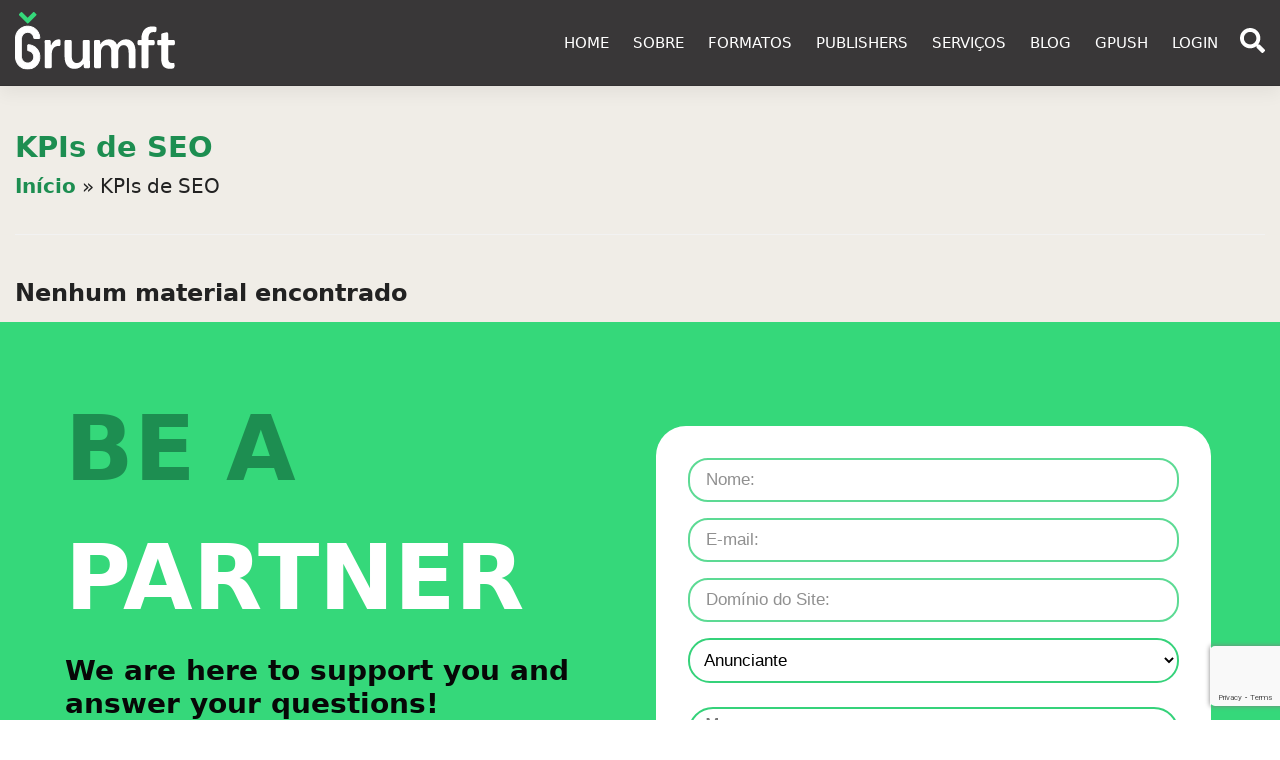

--- FILE ---
content_type: text/html; charset=UTF-8
request_url: https://grumft.com/tag/kpis-de-seo/
body_size: 10438
content:
<!DOCTYPE html><html
lang=pt-BR prefix="og: https://ogp.me/ns#"><head><meta
charset="UTF-8"><meta
name="viewport" content="width=device-width, initial-scale=1"><meta
http-equiv="X-UA-Compatible" content="IE=edge"><link
rel=profile href=http://gmpg.org/xfn/11><style>/*<![CDATA[*/:root{--color-primary:#1d8e51;--color-secondary:#393738;--almost-black:#222;--bg-header:#393738;--text-header:#fff;--white:#fff;--black:#000;--light:#6C757D;--white-light:#f2f2f2;--bg-default:#353434}/*]]>*/</style><link
href=https://grumft.com/ rel=preconnect><link
href=https://grumft.com/ rel=dns-prefetch><link
href="https://grumft.com/wp-content/themes/grumft-theme/style.css?ver=3.5.1" rel=preload as=style><link
rel=stylesheet id=wp-froned-css href="https://grumft.com/wp-content/themes/grumft-theme/style.css?ver=3.5.1" type=text/css media=all><style>img:is([sizes="auto" i], [sizes^="auto," i]){contain-intrinsic-size:3000px 1500px}</style><title>Arquivos KPIs de SEO - Grumft AD Network</title><meta
name="robots" content="noindex, follow"><meta
property="og:locale" content="pt_BR"><meta
property="og:type" content="article"><meta
property="og:title" content="Arquivos KPIs de SEO - Grumft AD Network"><meta
property="og:url" content="https://grumft.com/tag/kpis-de-seo/"><meta
property="og:site_name" content="Grumft - AD Network Full Service"><meta
property="article:publisher" content="https://www.facebook.com/Grumft/"><meta
property="og:image" content="https://grumft.com/wp-content/uploads/2023/03/grumft.png"><meta
property="og:image:secure_url" content="https://grumft.com/wp-content/uploads/2023/03/grumft.png"><meta
property="og:image:width" content="1200"><meta
property="og:image:height" content="627"><meta
property="og:image:type" content="image/png"><meta
name="twitter:card" content="summary_large_image"><meta
name="twitter:title" content="Arquivos KPIs de SEO - Grumft AD Network"><meta
name="twitter:site" content="@grumft"><meta
name="twitter:image" content="https://grumft.com/wp-content/uploads/2023/03/grumft.png"> <script type=application/ld+json class=rank-math-schema>{"@context":"https://schema.org","@graph":[{"@type":"Person","@id":"https://grumft.com/#person","name":"Grumft - AD Network Full Service","sameAs":["https://www.facebook.com/Grumft/","https://twitter.com/grumft","https://www.linkedin.com/company/grumft-adnetwork/mycompany/","https://www.instagram.com/grumft/"],"image":{"@type":"ImageObject","@id":"https://grumft.com/#logo","url":"https://g.mediagrumft.com/wp-content/uploads/2023/06/Grumft-preto-verde.png","contentUrl":"https://g.mediagrumft.com/wp-content/uploads/2023/06/Grumft-preto-verde.png","caption":"Grumft - AD Network Full Service","inLanguage":"pt-BR","width":"2560","height":"918"}},{"@type":"WebSite","@id":"https://grumft.com/#website","url":"https://grumft.com","name":"Grumft - AD Network Full Service","alternateName":"Grumft","publisher":{"@id":"https://grumft.com/#person"},"inLanguage":"pt-BR"},{"@type":"BreadcrumbList","@id":"https://grumft.com/tag/kpis-de-seo/#breadcrumb","itemListElement":[{"@type":"ListItem","position":"1","item":{"@id":"https://grumft.com","name":"In\u00edcio"}},{"@type":"ListItem","position":"2","item":{"@id":"https://grumft.com/tag/kpis-de-seo/","name":"KPIs de SEO"}}]},{"@type":"CollectionPage","@id":"https://grumft.com/tag/kpis-de-seo/#webpage","url":"https://grumft.com/tag/kpis-de-seo/","name":"Arquivos KPIs de SEO - Grumft AD Network","isPartOf":{"@id":"https://grumft.com/#website"},"inLanguage":"pt-BR","breadcrumb":{"@id":"https://grumft.com/tag/kpis-de-seo/#breadcrumb"}}]}</script> <link
rel=alternate type=application/rss+xml title="Feed para Grumft AD Network &raquo;" href=https://grumft.com/feed/ ><link
rel=alternate type=application/rss+xml title="Feed de tag para Grumft AD Network &raquo; KPIs de SEO" href=https://grumft.com/tag/kpis-de-seo/feed/ ><style id=classic-theme-styles-inline-css>/*! This file is auto-generated */
.wp-block-button__link{color:#fff;background-color:#32373c;border-radius:9999px;box-shadow:none;text-decoration:none;padding:calc(.667em + 2px) calc(1.333em + 2px);font-size:1.125em}.wp-block-file__button{background:#32373c;color:#fff;text-decoration:none}</style><style id=global-styles-inline-css>/*<![CDATA[*/:root{--wp--preset--aspect-ratio--square:1;--wp--preset--aspect-ratio--4-3:4/3;--wp--preset--aspect-ratio--3-4:3/4;--wp--preset--aspect-ratio--3-2:3/2;--wp--preset--aspect-ratio--2-3:2/3;--wp--preset--aspect-ratio--16-9:16/9;--wp--preset--aspect-ratio--9-16:9/16;--wp--preset--color--black:#000;--wp--preset--color--cyan-bluish-gray:#abb8c3;--wp--preset--color--white:#fff;--wp--preset--color--pale-pink:#f78da7;--wp--preset--color--vivid-red:#cf2e2e;--wp--preset--color--luminous-vivid-orange:#ff6900;--wp--preset--color--luminous-vivid-amber:#fcb900;--wp--preset--color--light-green-cyan:#7bdcb5;--wp--preset--color--vivid-green-cyan:#00d084;--wp--preset--color--pale-cyan-blue:#8ed1fc;--wp--preset--color--vivid-cyan-blue:#0693e3;--wp--preset--color--vivid-purple:#9b51e0;--wp--preset--gradient--vivid-cyan-blue-to-vivid-purple:linear-gradient(135deg,rgba(6,147,227,1) 0%,rgb(155,81,224) 100%);--wp--preset--gradient--light-green-cyan-to-vivid-green-cyan:linear-gradient(135deg,rgb(122,220,180) 0%,rgb(0,208,130) 100%);--wp--preset--gradient--luminous-vivid-amber-to-luminous-vivid-orange:linear-gradient(135deg,rgba(252,185,0,1) 0%,rgba(255,105,0,1) 100%);--wp--preset--gradient--luminous-vivid-orange-to-vivid-red:linear-gradient(135deg,rgba(255,105,0,1) 0%,rgb(207,46,46) 100%);--wp--preset--gradient--very-light-gray-to-cyan-bluish-gray:linear-gradient(135deg,rgb(238,238,238) 0%,rgb(169,184,195) 100%);--wp--preset--gradient--cool-to-warm-spectrum:linear-gradient(135deg,rgb(74,234,220) 0%,rgb(151,120,209) 20%,rgb(207,42,186) 40%,rgb(238,44,130) 60%,rgb(251,105,98) 80%,rgb(254,248,76) 100%);--wp--preset--gradient--blush-light-purple:linear-gradient(135deg,rgb(255,206,236) 0%,rgb(152,150,240) 100%);--wp--preset--gradient--blush-bordeaux:linear-gradient(135deg,rgb(254,205,165) 0%,rgb(254,45,45) 50%,rgb(107,0,62) 100%);--wp--preset--gradient--luminous-dusk:linear-gradient(135deg,rgb(255,203,112) 0%,rgb(199,81,192) 50%,rgb(65,88,208) 100%);--wp--preset--gradient--pale-ocean:linear-gradient(135deg,rgb(255,245,203) 0%,rgb(182,227,212) 50%,rgb(51,167,181) 100%);--wp--preset--gradient--electric-grass:linear-gradient(135deg,rgb(202,248,128) 0%,rgb(113,206,126) 100%);--wp--preset--gradient--midnight:linear-gradient(135deg,rgb(2,3,129) 0%,rgb(40,116,252) 100%);--wp--preset--font-size--small:13px;--wp--preset--font-size--medium:20px;--wp--preset--font-size--large:36px;--wp--preset--font-size--x-large:42px;--wp--preset--spacing--20:0.44rem;--wp--preset--spacing--30:0.67rem;--wp--preset--spacing--40:1rem;--wp--preset--spacing--50:1.5rem;--wp--preset--spacing--60:2.25rem;--wp--preset--spacing--70:3.38rem;--wp--preset--spacing--80:5.06rem;--wp--preset--shadow--natural:6px 6px 9px rgba(0, 0, 0, 0.2);--wp--preset--shadow--deep:12px 12px 50px rgba(0, 0, 0, 0.4);--wp--preset--shadow--sharp:6px 6px 0px rgba(0, 0, 0, 0.2);--wp--preset--shadow--outlined:6px 6px 0px -3px rgba(255, 255, 255, 1), 6px 6px rgba(0, 0, 0, 1);--wp--preset--shadow--crisp:6px 6px 0px rgba(0, 0, 0, 1)}:where(.is-layout-flex){gap:0.5em}:where(.is-layout-grid){gap:0.5em}body .is-layout-flex{display:flex}.is-layout-flex{flex-wrap:wrap;align-items:center}.is-layout-flex>:is(*,div){margin:0}body .is-layout-grid{display:grid}.is-layout-grid>:is(*,div){margin:0}:where(.wp-block-columns.is-layout-flex){gap:2em}:where(.wp-block-columns.is-layout-grid){gap:2em}:where(.wp-block-post-template.is-layout-flex){gap:1.25em}:where(.wp-block-post-template.is-layout-grid){gap:1.25em}.has-black-color{color:var(--wp--preset--color--black) !important}.has-cyan-bluish-gray-color{color:var(--wp--preset--color--cyan-bluish-gray) !important}.has-white-color{color:var(--wp--preset--color--white) !important}.has-pale-pink-color{color:var(--wp--preset--color--pale-pink) !important}.has-vivid-red-color{color:var(--wp--preset--color--vivid-red) !important}.has-luminous-vivid-orange-color{color:var(--wp--preset--color--luminous-vivid-orange) !important}.has-luminous-vivid-amber-color{color:var(--wp--preset--color--luminous-vivid-amber) !important}.has-light-green-cyan-color{color:var(--wp--preset--color--light-green-cyan) !important}.has-vivid-green-cyan-color{color:var(--wp--preset--color--vivid-green-cyan) !important}.has-pale-cyan-blue-color{color:var(--wp--preset--color--pale-cyan-blue) !important}.has-vivid-cyan-blue-color{color:var(--wp--preset--color--vivid-cyan-blue) !important}.has-vivid-purple-color{color:var(--wp--preset--color--vivid-purple) !important}.has-black-background-color{background-color:var(--wp--preset--color--black) !important}.has-cyan-bluish-gray-background-color{background-color:var(--wp--preset--color--cyan-bluish-gray) !important}.has-white-background-color{background-color:var(--wp--preset--color--white) !important}.has-pale-pink-background-color{background-color:var(--wp--preset--color--pale-pink) !important}.has-vivid-red-background-color{background-color:var(--wp--preset--color--vivid-red) !important}.has-luminous-vivid-orange-background-color{background-color:var(--wp--preset--color--luminous-vivid-orange) !important}.has-luminous-vivid-amber-background-color{background-color:var(--wp--preset--color--luminous-vivid-amber) !important}.has-light-green-cyan-background-color{background-color:var(--wp--preset--color--light-green-cyan) !important}.has-vivid-green-cyan-background-color{background-color:var(--wp--preset--color--vivid-green-cyan) !important}.has-pale-cyan-blue-background-color{background-color:var(--wp--preset--color--pale-cyan-blue) !important}.has-vivid-cyan-blue-background-color{background-color:var(--wp--preset--color--vivid-cyan-blue) !important}.has-vivid-purple-background-color{background-color:var(--wp--preset--color--vivid-purple) !important}.has-black-border-color{border-color:var(--wp--preset--color--black) !important}.has-cyan-bluish-gray-border-color{border-color:var(--wp--preset--color--cyan-bluish-gray) !important}.has-white-border-color{border-color:var(--wp--preset--color--white) !important}.has-pale-pink-border-color{border-color:var(--wp--preset--color--pale-pink) !important}.has-vivid-red-border-color{border-color:var(--wp--preset--color--vivid-red) !important}.has-luminous-vivid-orange-border-color{border-color:var(--wp--preset--color--luminous-vivid-orange) !important}.has-luminous-vivid-amber-border-color{border-color:var(--wp--preset--color--luminous-vivid-amber) !important}.has-light-green-cyan-border-color{border-color:var(--wp--preset--color--light-green-cyan) !important}.has-vivid-green-cyan-border-color{border-color:var(--wp--preset--color--vivid-green-cyan) !important}.has-pale-cyan-blue-border-color{border-color:var(--wp--preset--color--pale-cyan-blue) !important}.has-vivid-cyan-blue-border-color{border-color:var(--wp--preset--color--vivid-cyan-blue) !important}.has-vivid-purple-border-color{border-color:var(--wp--preset--color--vivid-purple) !important}.has-vivid-cyan-blue-to-vivid-purple-gradient-background{background:var(--wp--preset--gradient--vivid-cyan-blue-to-vivid-purple) !important}.has-light-green-cyan-to-vivid-green-cyan-gradient-background{background:var(--wp--preset--gradient--light-green-cyan-to-vivid-green-cyan) !important}.has-luminous-vivid-amber-to-luminous-vivid-orange-gradient-background{background:var(--wp--preset--gradient--luminous-vivid-amber-to-luminous-vivid-orange) !important}.has-luminous-vivid-orange-to-vivid-red-gradient-background{background:var(--wp--preset--gradient--luminous-vivid-orange-to-vivid-red) !important}.has-very-light-gray-to-cyan-bluish-gray-gradient-background{background:var(--wp--preset--gradient--very-light-gray-to-cyan-bluish-gray) !important}.has-cool-to-warm-spectrum-gradient-background{background:var(--wp--preset--gradient--cool-to-warm-spectrum) !important}.has-blush-light-purple-gradient-background{background:var(--wp--preset--gradient--blush-light-purple) !important}.has-blush-bordeaux-gradient-background{background:var(--wp--preset--gradient--blush-bordeaux) !important}.has-luminous-dusk-gradient-background{background:var(--wp--preset--gradient--luminous-dusk) !important}.has-pale-ocean-gradient-background{background:var(--wp--preset--gradient--pale-ocean) !important}.has-electric-grass-gradient-background{background:var(--wp--preset--gradient--electric-grass) !important}.has-midnight-gradient-background{background:var(--wp--preset--gradient--midnight) !important}.has-small-font-size{font-size:var(--wp--preset--font-size--small) !important}.has-medium-font-size{font-size:var(--wp--preset--font-size--medium) !important}.has-large-font-size{font-size:var(--wp--preset--font-size--large) !important}.has-x-large-font-size{font-size:var(--wp--preset--font-size--x-large) !important}:where(.wp-block-post-template.is-layout-flex){gap:1.25em}:where(.wp-block-post-template.is-layout-grid){gap:1.25em}:where(.wp-block-columns.is-layout-flex){gap:2em}:where(.wp-block-columns.is-layout-grid){gap:2em}:root :where(.wp-block-pullquote){font-size:1.5em;line-height:1.6}/*]]>*/</style><link
rel=stylesheet id=contact-form-7-css href='https://grumft.com/wp-content/plugins/contact-form-7/includes/css/styles.css?ver=6.1' type=text/css media=all><link
rel=stylesheet id=css-style-grumft-css href='https://grumft.com/wp-content/themes/grumft-theme/inc/assets/css/grumft.css?ver=3.5.1' type=text/css media=all><link
rel=stylesheet id=css-style-formfooter-css href='https://grumft.com/wp-content/themes/grumft-theme/inc/assets/css/form.css?ver=3.5.1' type=text/css media=all><link
rel=stylesheet id=css-style-aos-css href='https://grumft.com/wp-content/themes/grumft-theme/inc/assets/css/aos.css?ver=3.5.1' type=text/css media=all> <script src="https://grumft.com/wp-content/themes/grumft-theme/inc/assets/js/aos.js?ver=3.5.1" id=aos-js-js></script> <link
rel=https://api.w.org/ href=https://grumft.com/wp-json/ ><link
rel=alternate title=JSON type=application/json href=https://grumft.com/wp-json/wp/v2/tags/1198><style>.skiptranslate,#goog-gt-tt{display:none !important}body{top:0 !important}</style> <script>function setCookie(key,value,expiry){var expires=new Date();expires.setTime(expires.getTime()+(expiry*24*60*60*1000));document.cookie=key+'='+value+';expires='+expires.toUTCString();}
let lang=window.navigator.languages?window.navigator.languages[0]:null;lang=lang||window.navigator.language||window.navigator.browserLanguage||window.navigator.userLanguage;let shortLang=lang;if(shortLang.indexOf('-')!==-1)shortLang=shortLang.split('-')[0];if(shortLang.indexOf('_')!==-1)shortLang=shortLang.split('_')[0];const urlParams=new URLSearchParams(window.location.search);if(shortLang!=='pt'){if(urlParams.get('translate')===null){urlParams.set('translate',shortLang);window.location.search=urlParams;}}
if(urlParams.get('translate')){shortLang=urlParams.get('translate');}
function googleTranslateElementInit(){setCookie('googtrans','/pt/'+shortLang,1);new google.translate.TranslateElement({pageLanguage:'pt',},'animatetopo');}</script> <script src="//translate.google.com/translate_a/element.js?cb=googleTranslateElementInit"></script> <link
rel=icon href=https://grumft.com/wp-content/uploads/2023/08/cropped-favicon-1-32x32.png sizes=32x32><link
rel=icon href=https://grumft.com/wp-content/uploads/2023/08/cropped-favicon-1-192x192.png sizes=192x192><link
rel=apple-touch-icon href=https://grumft.com/wp-content/uploads/2023/08/cropped-favicon-1-180x180.png><meta
name="msapplication-TileImage" content="https://grumft.com/wp-content/uploads/2023/08/cropped-favicon-1-270x270.png"> <script src="https://www.googletagmanager.com/gtag/js?id=G-M4ZPYCEZCS" type=pmdelayedscript data-cfasync=false data-no-optimize=1 data-no-defer=1 data-no-minify=1></script> <script type=pmdelayedscript data-cfasync=false data-no-optimize=1 data-no-defer=1 data-no-minify=1>window.dataLayer=window.dataLayer||[];function gtag(){dataLayer.push(arguments);}
gtag('js',new Date());gtag('config','G-M4ZPYCEZCS');</script> </head><body
id=animatetopo class="archive tag tag-kpis-de-seo tag-1198 wp-theme-grumft-theme"><header
id=masthead><nav
class=navbar>
<button
id=botaoCloseMenu class=navbar-toggler type=button aria-label="Botão de Abrir o Menu"><div
class=linhasmr>
<span
class=b1></span>
<span
class=b2></span>
<span
class=b3></span></div>
</button><div
class=navbar-brand>
<a
class=logo-name href=https://grumft.com/ aria-label="Logo Grumft AD Network">
<img
alt="Logo Grumft AD Network" src=https://grumft.com/wp-content/uploads/2025/04/grumft.svg class=img-fluid width=160 height=60>
</a></div><div
id=mobile-nav class><div
id=menu-principal class=menu-menu-principal-pt-container><ul
id=menu-menu-principal-pt class=navbar-nav><li
itemscope=itemscope itemtype=https://www.schema.org/SiteNavigationElement id=menu-item-9826 class="menu-item menu-item-type-custom menu-item-object-custom menu-item-home menu-item-9826 nav-item"><a
title=Home href=https://grumft.com/#home class=nav-link>Home</a></li>
<li
itemscope=itemscope itemtype=https://www.schema.org/SiteNavigationElement id=menu-item-9827 class="menu-item menu-item-type-custom menu-item-object-custom menu-item-home menu-item-9827 nav-item"><a
title=Sobre href=https://grumft.com/#about class=nav-link>Sobre</a></li>
<li
itemscope=itemscope itemtype=https://www.schema.org/SiteNavigationElement id=menu-item-9828 class="menu-item menu-item-type-custom menu-item-object-custom menu-item-home menu-item-9828 nav-item"><a
title=Formatos href=https://grumft.com/#formats class=nav-link>Formatos</a></li>
<li
itemscope=itemscope itemtype=https://www.schema.org/SiteNavigationElement id=menu-item-9829 class="menu-item menu-item-type-custom menu-item-object-custom menu-item-home menu-item-9829 nav-item"><a
title=Publishers href=https://grumft.com/#publishers class=nav-link>Publishers</a></li>
<li
itemscope=itemscope itemtype=https://www.schema.org/SiteNavigationElement id=menu-item-9830 class="menu-item menu-item-type-custom menu-item-object-custom menu-item-home menu-item-9830 nav-item"><a
title=Serviços href=https://grumft.com/#services class=nav-link>Serviços</a></li>
<li
itemscope=itemscope itemtype=https://www.schema.org/SiteNavigationElement id=menu-item-9835 class="menu-item menu-item-type-post_type menu-item-object-page menu-item-9835 nav-item"><a
title=Blog href=https://grumft.com/blog/ class=nav-link>Blog</a></li>
<li
itemscope=itemscope itemtype=https://www.schema.org/SiteNavigationElement id=menu-item-14377 class="menu-item menu-item-type-custom menu-item-object-custom menu-item-14377 nav-item"><a
title=GPush href=https://gpush.grumft.com/ class=nav-link>GPush</a></li>
<li
itemscope=itemscope itemtype=https://www.schema.org/SiteNavigationElement id=menu-item-9834 class="menu-item menu-item-type-custom menu-item-object-custom menu-item-9834 nav-item"><a
title=Login href=https://gpub.grumft.com/login class=nav-link>Login</a></li></ul></div></div><div
class=barras-search>
<span
id=searchButtonCenterHeader>
<svg
style="fill: var(--text-header);" width=25 xmlns=http://www.w3.org/2000/svg viewBox="0 0 512 512"><path
d="M505 442.7L405.3 343c-4.5-4.5-10.6-7-17-7H372c27.6-35.3 44-79.7 44-128C416 93.1 322.9 0 208 0S0 93.1 0 208s93.1 208 208 208c48.3 0 92.7-16.4 128-44v16.3c0 6.4 2.5 12.5 7 17l99.7 99.7c9.4 9.4 24.6 9.4 33.9 0l28.3-28.3c9.4-9.4 9.4-24.6.1-34zM208 336c-70.7 0-128-57.2-128-128 0-70.7 57.2-128 128-128 70.7 0 128 57.2 128 128 0 70.7-57.2 128-128 128z"/></svg>
</span></div></nav></header><div
id=searchModalCenterHeader class>
<button
type=button id=btnCloseSearchModalCenterHeader>&#10006;</button><div
class=container><div
class="modal-body row vertical-center"><div
class="col-12 col-lg-8"><form
role=search method=get class=search-form action=https://grumft.com/ >
<input
type=search class=search-field placeholder="Digite sua pesquisa..." value name=s title=Pesquisar: autofocus>
<button
type=submit aria-label="Botão de pesquisa" class=search-buttom value=Search>
<svg
fill=#6c757d width=45 xmlns=http://www.w3.org/2000/svg viewBox="0 0 512 512"><path
d="M505 442.7L405.3 343c-4.5-4.5-10.6-7-17-7H372c27.6-35.3 44-79.7 44-128C416 93.1 322.9 0 208 0S0 93.1 0 208s93.1 208 208 208c48.3 0 92.7-16.4 128-44v16.3c0 6.4 2.5 12.5 7 17l99.7 99.7c9.4 9.4 24.6 9.4 33.9 0l28.3-28.3c9.4-9.4 9.4-24.6.1-34zM208 336c-70.7 0-128-57.2-128-128 0-70.7 57.2-128 128-128 70.7 0 128 57.2 128 128 0 70.7-57.2 128-128 128z"/></svg>
</button></form><p
class="h6 mt-4 text-muted">Digite acima e pressione Buscar para a pesquisa. Pressione o X para cancelar.</p>]</div></div></div></div><style>header#masthead nav.navbar .barras-search{display:flex;align-items:center}#searchButtonCenterHeader{display:block;margin-left:10px}#btnCloseSearchModalCenterHeader,#searchButtonCenterHeader{cursor:pointer}#searchModalCenterHeader{position:fixed;background:rgba(0, 0, 0, 0.9);width:100%;height:100vh;top:0;z-index:99999999;display:none}#searchModalCenterHeader.showsearch{display:block !important}#btnCloseSearchModalCenterHeader{position:absolute;z-index:1046;top:20px;right:20px;color:rgba(255, 255, 255, 0.8);background:transparent;border:unset;font-size:2rem}#searchModalCenterHeader .modal-body{justify-content:center;height:100vh;text-align:center}#searchModalCenterHeader .modal-body
p{z-index:1047;color:rgba(255, 255, 255, 0.8);font-size:1.2rem;margin-top:15px}#searchModalCenterHeader .modal-body form.search-form .search-field{width:calc(100% - 50px);height:60px;background:transparent;color:rgba(255, 255, 255, 0.8);border:unset;border-bottom:1px solid rgba(255, 255, 255, 0.6)}#searchModalCenterHeader .modal-body form.search-form .search-buttom{background:transparent;border:unset}#searchModalCenterHeader .modal-body form.search-form .search-buttom
svg{fill:rgba(255, 255, 255, 0.8)}#searchModalCenterHeader .modal-body form.search-form .search-field, #searchModalCenterHeader .modal-body form.search-form .search-buttom{font-size:2rem;cursor:pointer}#searchModalCenterHeader .modal-body form.search-form .search-buttom:focus, #searchModalCenterHeader .modal-body form.search-form .search-field:focus{border-color:rgba(255, 255, 255, 0.6);box-shadow:unset;outline:none}#searchModalCenterHeader .modal-body form.search-form .search-field::placeholder{color:rgba(255, 255, 255, 0.8);opacity:1;font-size:2rem}#searchModalCenterHeader .modal-body form.search-form .search-field::-ms-input-placeholder{color:rgba(255, 255, 255, 0.8);font-size:2rem}#searchModalCenterHeader .modal-body form.search-form .search-field::-webkit-search-cancel-button{position:relative;right:20px}</style> <script async>var mobilesNav=document.querySelectorAll('#botaoCloseMenu');mobilesNav.forEach(function(mobileNav){mobileNav.addEventListener("click",function(e){e.preventDefault();for(var i=0;i<mobilesNav.length;i++){if(mobilesNav[i].classList.contains("collapsed")){mobilesNav[i].classList.remove("collapsed");}else{mobilesNav[i].classList.add("collapsed");}}
var menuMobileAbrir=document.getElementById('mobile-nav');if(!menuMobileAbrir.classList.contains("show")){menuMobileAbrir.classList.add("show");}else{menuMobileAbrir.classList.remove("show");}
e.stopPropagation();});});</script> <main
id=content><section
id=PageCategory><div
class=container><div
class=h1dados><h1>KPIs de SEO</h1><p
id=breadcrumbs class=mb-4><nav
aria-label=breadcrumbs class=rank-math-breadcrumb><p><a
href=https://grumft.com>Início</a><span
class=separator> &raquo; </span><span
class=last>KPIs de SEO</span></p></nav></p></div><div
class=row><div
class=col-12><h2>Nenhum material encontrado</h2></div></div></div></section><section
id=form><div
class=container><div
class="row vertical-center"><div
class="col-12 col-lg-6"><h1 class="form-h1">be a</h1><h1 class="form-h1-2">partner</h1><h3 class="form-h3">We are here to support you and answer your questions!</h3><p><p
class=p-form>Discover our formats, products and services for publishers and advertisers. Join our team to maximize the performance of your online advertising campaigns or website and app monetization.</p><p
class=p-form><span
style="color: #1D8E51 !important;font-weight: bold;">Headquarters:</span>4700 NW Boca Raton Blvs, Boca Raton, FL 33431</p><p
class=p-form>Acompanhe as nossas redes:</p></p><p
class=text-form-cards></p><div
class="col-lg-3 col-3"><div
class="d-flex justify-content-space-between">
<a
class=img-card-form href="https://web.facebook.com/Grumft?_rdc=1&_rdr#" target=_blank>
<img
class=img-fluid src=https://grumft.com/wp-content/uploads/2025/04/FB.svg alt="Icon redes" width=50 height=50>
</a>
<a
class=img-card-form href=https://br.linkedin.com/company/grumft-programmatic-media target=_blank>
<img
class=img-fluid src=https://grumft.com/wp-content/uploads/2025/04/LKD.svg alt="Icon redes" width=50 height=50>
</a>
<a
class=img-card-form href=https://www.instagram.com/grumft/ target=_blank>
<img
class=img-fluid src=https://grumft.com/wp-content/uploads/2025/04/IG.svg alt="Icon redes" width=50 height=50>
</a>
<a
class=img-card-form href=https://x.com/grumft target=_blank>
<img
class=img-fluid src=https://grumft.com/wp-content/uploads/2025/04/TW.svg alt="Icon redes" width=50 height=50>
</a></div></div></div><div
class="form-contact col-lg-6 col-12 p-4"><div
class="wpcf7 no-js" id=wpcf7-f1948-o1 lang=pt-BR dir=ltr data-wpcf7-id=1948><div
class=screen-reader-response><p
role=status aria-live=polite aria-atomic=true></p><ul></ul></div><form
action=/tag/kpis-de-seo/#wpcf7-f1948-o1 method=post class="wpcf7-form init" aria-label="Formulários de contato" novalidate=novalidate data-status=init><fieldset
class=hidden-fields-container><input
type=hidden name=_wpcf7 value=1948><input
type=hidden name=_wpcf7_version value=6.1><input
type=hidden name=_wpcf7_locale value=pt_BR><input
type=hidden name=_wpcf7_unit_tag value=wpcf7-f1948-o1><input
type=hidden name=_wpcf7_container_post value=0><input
type=hidden name=_wpcf7_posted_data_hash value><input
type=hidden name=_wpcf7_recaptcha_response value></fieldset><p><span
class=wpcf7-form-control-wrap data-name=yourname><input
size=40 maxlength=400 class="wpcf7-form-control wpcf7-text form-control" id=name aria-invalid=false placeholder=Nome: value type=text name=yourname></span></p><p><span
class=wpcf7-form-control-wrap data-name=email><input
size=40 maxlength=400 class="wpcf7-form-control wpcf7-email wpcf7-text wpcf7-validates-as-email form-control" id=email aria-invalid=false placeholder=E-mail: value type=email name=email></span></p><p><span
class=wpcf7-form-control-wrap data-name=site><input
size=40 maxlength=400 class="wpcf7-form-control wpcf7-text form-control" id=dominio aria-invalid=false placeholder="Domínio do Site:" value type=text name=site></span></p><p><span
class=wpcf7-form-control-wrap data-name=select-option><select
class="wpcf7-form-control wpcf7-select form-select form-select-lg px-4 mb-2 bg-white" id=selectOption aria-invalid=false name=select-option><option
value=Anunciante>Anunciante</option><option
value=Publisher>Publisher</option></select></span></p><p><span
class=wpcf7-form-control-wrap data-name=mensagem><textarea cols=40 rows=10 maxlength=2000 class="wpcf7-form-control wpcf7-textarea form-control mb-2" id=message aria-invalid=false placeholder=Mensagem name=mensagem></textarea></span></p><p><input
class="wpcf7-form-control wpcf7-submit has-spinner btn btn-primary w-100" type=submit value=ENVIAR></p><div
class=wpcf7-response-output aria-hidden=true></div></form></div></div></div></div></section></main><footer
id=footer><div
class=menufooter><div
class=container><div
class="row vertical-center"><div
class="col-lg-9 col-12"><div
class=menu-menu-principal-en-container><ul
id=menu-menu-principal-en class=menus><li
itemscope=itemscope itemtype=https://www.schema.org/SiteNavigationElement id=menu-item-1980 class="menu-item menu-item-type-custom menu-item-object-custom menu-item-home menu-item-1980 nav-item"><a
title=Home href=https://grumft.com/#home class=nav-link>Home</a></li>
<li
itemscope=itemscope itemtype=https://www.schema.org/SiteNavigationElement id=menu-item-2026 class="menu-item menu-item-type-custom menu-item-object-custom menu-item-home menu-item-2026 nav-item"><a
title=About href=https://grumft.com/#about class=nav-link>About</a></li>
<li
itemscope=itemscope itemtype=https://www.schema.org/SiteNavigationElement id=menu-item-2017 class="menu-item menu-item-type-custom menu-item-object-custom menu-item-home menu-item-2017 nav-item"><a
title=Formats href=https://grumft.com/#formats class=nav-link>Formats</a></li>
<li
itemscope=itemscope itemtype=https://www.schema.org/SiteNavigationElement id=menu-item-1981 class="menu-item menu-item-type-custom menu-item-object-custom menu-item-home menu-item-1981 nav-item"><a
title=Publishers href=https://grumft.com/#publishers class=nav-link>Publishers</a></li>
<li
itemscope=itemscope itemtype=https://www.schema.org/SiteNavigationElement id=menu-item-13329 class="menu-item menu-item-type-custom menu-item-object-custom menu-item-home menu-item-13329 nav-item"><a
title=Service href=https://grumft.com/#services class=nav-link>Service</a></li>
<li
itemscope=itemscope itemtype=https://www.schema.org/SiteNavigationElement id=menu-item-1527 class="menu-item menu-item-type-custom menu-item-object-custom menu-item-1527 nav-item"><a
title=Blog href=https://grumft.com/es/blog-en/ class=nav-link>Blog</a></li>
<li
itemscope=itemscope itemtype=https://www.schema.org/SiteNavigationElement id=menu-item-14379 class="menu-item menu-item-type-custom menu-item-object-custom menu-item-14379 nav-item"><a
title=GPush href=https://gpush.grumft.com/ class=nav-link>GPush</a></li>
<li
itemscope=itemscope itemtype=https://www.schema.org/SiteNavigationElement id=menu-item-2864 class="menu-item menu-item-type-custom menu-item-object-custom menu-item-2864 nav-item"><a
title=Login href=https://gpub.grumft.com/login class=nav-link>Login</a></li></ul></div></div><div
class="col-lg-3 col-12"><div
id=redesMedia></div></div></div></div></div><div
class=copyright><div
class=container><div
class="d-flex flex-column"><p>Copyright &copy; 2026 Grumft AD Network - Todos os direitos reservados.</p><div
class="d-flex justify-content-center align-items-center">
<a
style="margin-top:5px; color: var(--white); text-align: center !important; font-size: 14px;" href=https://grumft.com/politica-de-privacidade/ >Política de Privacidade</a><p
style="margin-top:5px; color: var(--white); text-align: center !important; font-size: 14px; padding: 0px 5px;" >|</p>
<a
style="margin-top:5px; color: var(--white); text-align: center !important; font-size: 14px;" href=https://grumft.com/central-de-ajuda/ >Central de Ajuda</a></div></div></div></div></footer> <script type=speculationrules>{"prefetch":[{"source":"document","where":{"and":[{"href_matches":"\/*"},{"not":{"href_matches":["\/wp-*.php","\/wp-admin\/*","\/wp-content\/uploads\/*","\/wp-content\/*","\/wp-content\/plugins\/*","\/wp-content\/themes\/grumft-theme\/*","\/*\\?(.+)"]}},{"not":{"selector_matches":"a[rel~=\"nofollow\"]"}},{"not":{"selector_matches":".no-prefetch, .no-prefetch a"}}]},"eagerness":"conservative"}]}</script> <script src="https://grumft.com/wp-includes/js/dist/hooks.min.js?ver=4d63a3d491d11ffd8ac6" id=wp-hooks-js></script> <script src="https://grumft.com/wp-includes/js/dist/i18n.min.js?ver=5e580eb46a90c2b997e6" id=wp-i18n-js></script> <script id=wp-i18n-js-after>wp.i18n.setLocaleData({'text direction\u0004ltr':['ltr']});</script> <script src="https://grumft.com/wp-content/plugins/contact-form-7/includes/swv/js/index.js?ver=6.1" id=swv-js></script> <script id=contact-form-7-js-translations>(function(domain,translations){var localeData=translations.locale_data[domain]||translations.locale_data.messages;localeData[""].domain=domain;wp.i18n.setLocaleData(localeData,domain);})("contact-form-7",{"translation-revision-date":"2025-05-19 13:41:20+0000","generator":"GlotPress\/4.0.1","domain":"messages","locale_data":{"messages":{"":{"domain":"messages","plural-forms":"nplurals=2; plural=n > 1;","lang":"pt_BR"},"Error:":["Erro:"]}},"comment":{"reference":"includes\/js\/index.js"}});</script> <script id=contact-form-7-js-before>var wpcf7={"api":{"root":"https:\/\/grumft.com\/wp-json\/","namespace":"contact-form-7\/v1"}};</script> <script src="https://grumft.com/wp-content/plugins/contact-form-7/includes/js/index.js?ver=6.1" id=contact-form-7-js></script> <script src="https://www.google.com/recaptcha/api.js?render=6LcO8csnAAAAAAMM2_xRnJUDjsFrYRDN4xWLLyW3&amp;ver=3.0" id=google-recaptcha-js></script> <script src="https://grumft.com/wp-includes/js/dist/vendor/wp-polyfill.min.js?ver=3.15.0" id=wp-polyfill-js></script> <script id=wpcf7-recaptcha-js-before>var wpcf7_recaptcha={"sitekey":"6LcO8csnAAAAAAMM2_xRnJUDjsFrYRDN4xWLLyW3","actions":{"homepage":"homepage","contactform":"contactform"}};</script> <script src="https://grumft.com/wp-content/plugins/contact-form-7/modules/recaptcha/index.js?ver=6.1" id=wpcf7-recaptcha-js></script> <div
id=modalCookie class><div
class=bodymodal>
Utilizamos cookies como explicado em nossa <a
class=linkcookie href=https://grumft.com/politica-de-privacidade/ >Política de Privacidade</a>, ao continuar em nosso site você aceita tais condições.
<button
id=buttonAceitoCookie type=button class=btn-primary>Aceitar e fechar</button></div></div> <script type=pmdelayedscript data-cfasync=false data-no-optimize=1 data-no-defer=1 data-no-minify=1>if(localStorage.getItem("modal_cookie_aviso")==null){document.getElementById("modalCookie").classList.add("show");}
document.getElementById("buttonAceitoCookie").addEventListener("click",cookieAceito);function cookieAceito(){localStorage.setItem("modal_cookie_aviso","aceito");document.getElementById("modalCookie").classList.remove("show");}</script> <script type=pmdelayedscript data-cfasync=false data-no-optimize=1 data-no-defer=1 data-no-minify=1>document.addEventListener("scroll",function(event){var menuMobileAbrirScroll=document.getElementById('mobile-nav');if(menuMobileAbrirScroll.classList.contains("show")){menuMobileAbrirScroll.classList.remove("show");}
var botaoCloseMenuScroll=document.getElementById('botaoCloseMenu');if(botaoCloseMenuScroll.classList.contains("collapsed")){botaoCloseMenuScroll.classList.remove("collapsed");}});document.addEventListener("DOMContentLoaded",function(){var dropdownToggles=document.querySelectorAll("[data-bs-toggle='dropdown']");dropdownToggles.forEach(function(toggle){toggle.addEventListener("click",function(e){e.preventDefault();var dropdown=this.parentNode;var children=dropdown.children;if(!children[0].classList.contains("show")){for(var i=0;i<children.length;i++){children[i].classList.add("show");}}else{for(var i=0;i<children.length;i++){children[i].classList.remove("show");}}
e.stopPropagation();});});document.querySelector("html").addEventListener("click",function(){var dropdowns=document.querySelectorAll(".show");dropdowns.forEach(function(dropdown){dropdown.classList.remove("show");});});});</script> <script type=pmdelayedscript data-cfasync=false data-no-optimize=1 data-no-defer=1 data-no-minify=1>document.getElementById('searchButtonCenterHeader').addEventListener("click",function(e){e.preventDefault();document.getElementById('searchModalCenterHeader').classList.add("showsearch");e.stopPropagation();});document.getElementById('btnCloseSearchModalCenterHeader').addEventListener("click",function(e){e.preventDefault();document.getElementById('searchModalCenterHeader').classList.remove("showsearch");e.stopPropagation();});</script> <script async src=https://grumft.com/wp-content/themes/grumft-theme/inc/assets/js/lazyload.min.js?v2.3.3 id=lazy-load-js></script> <script async src=https://grumft.com/wp-content/themes/grumft-theme/inc/assets/js/instantpage.js?v5.2.0 id=instantpage-js></script> <script id=delayed-scripts-js>const pmDelayClick=true;const pmUserInteractions=["keydown","mousedown","mousemove","wheel","touchmove","touchstart","touchend"],pmDelayedScripts={normal:[],defer:[],async:[]},jQueriesArray=[],pmInterceptedClicks=[];var pmDOMLoaded=!1,pmClickTarget="";function pmTriggerDOMListener(){"undefined"!=typeof pmDelayTimer&&clearTimeout(pmDelayTimer),pmUserInteractions.forEach(function(e){window.removeEventListener(e,pmTriggerDOMListener,{passive:!0})}),document.removeEventListener("visibilitychange",pmTriggerDOMListener),"loading"===document.readyState?document.addEventListener("DOMContentLoaded",pmTriggerDelayedScripts):pmTriggerDelayedScripts()}async function pmTriggerDelayedScripts(){pmDelayEventListeners(),pmDelayJQueryReady(),pmProcessDocumentWrite(),pmSortDelayedScripts(),pmPreloadDelayedScripts(),await pmLoadDelayedScripts(pmDelayedScripts.normal),await pmLoadDelayedScripts(pmDelayedScripts.defer),await pmLoadDelayedScripts(pmDelayedScripts.async),await pmTriggerEventListeners(),document.querySelectorAll("link[data-pmdelayedstyle]").forEach(function(e){e.setAttribute("href",e.getAttribute("data-pmdelayedstyle"))}),window.dispatchEvent(new Event("perfmatters-allScriptsLoaded")),pmReplayClicks()}function pmDelayEventListeners(){let e={};function t(t,r){function n(r){return e[t].delayedEvents.indexOf(r)>=0?"perfmatters-"+r:r}e[t]||(e[t]={originalFunctions:{add:t.addEventListener,remove:t.removeEventListener},delayedEvents:[]},t.addEventListener=function(){arguments[0]=n(arguments[0]),e[t].originalFunctions.add.apply(t,arguments)},t.removeEventListener=function(){arguments[0]=n(arguments[0]),e[t].originalFunctions.remove.apply(t,arguments)}),e[t].delayedEvents.push(r)}function r(e,t){let r=e[t];Object.defineProperty(e,t,{get:r||function(){},set:function(r){e["perfmatters"+t]=r}})}t(document,"DOMContentLoaded"),t(window,"DOMContentLoaded"),t(window,"load"),t(window,"pageshow"),t(document,"readystatechange"),r(document,"onreadystatechange"),r(window,"onload"),r(window,"onpageshow")}function pmDelayJQueryReady(){let e=window.jQuery;Object.defineProperty(window,"jQuery",{get:()=>e,set(t){if(t&&t.fn&&!jQueriesArray.includes(t)){t.fn.ready=t.fn.init.prototype.ready=function(e){pmDOMLoaded?e.bind(document)(t):document.addEventListener("perfmatters-DOMContentLoaded",function(){e.bind(document)(t)})};let r=t.fn.on;t.fn.on=t.fn.init.prototype.on=function(){if(this[0]===window){function e(e){return e=(e=(e=e.split(" ")).map(function(e){return"load"===e||0===e.indexOf("load.")?"perfmatters-jquery-load":e})).join(" ")}"string"==typeof arguments[0]||arguments[0]instanceof String?arguments[0]=e(arguments[0]):"object"==typeof arguments[0]&&Object.keys(arguments[0]).forEach(function(t){delete Object.assign(arguments[0],{[e(t)]:arguments[0][t]})[t]})}return r.apply(this,arguments),this},jQueriesArray.push(t)}e=t}})}function pmProcessDocumentWrite(){let e=new Map;document.write=document.writeln=function(t){var r=document.currentScript,n=document.createRange();let a=e.get(r);void 0===a&&(a=r.nextSibling,e.set(r,a));var i=document.createDocumentFragment();n.setStart(i,0),i.appendChild(n.createContextualFragment(t)),r.parentElement.insertBefore(i,a)}}function pmSortDelayedScripts(){document.querySelectorAll("script[type=pmdelayedscript]").forEach(function(e){e.hasAttribute("src")?e.hasAttribute("defer")&&!1!==e.defer?pmDelayedScripts.defer.push(e):e.hasAttribute("async")&&!1!==e.async?pmDelayedScripts.async.push(e):pmDelayedScripts.normal.push(e):pmDelayedScripts.normal.push(e)})}function pmPreloadDelayedScripts(){var e=document.createDocumentFragment();[...pmDelayedScripts.normal,...pmDelayedScripts.defer,...pmDelayedScripts.async].forEach(function(t){var r=t.getAttribute("src");if(r){var n=document.createElement("link");n.href=r,n.rel="preload",n.as="script",e.appendChild(n)}}),document.head.appendChild(e)}async function pmLoadDelayedScripts(e){var t=e.shift();return t?(await pmReplaceScript(t),pmLoadDelayedScripts(e)):Promise.resolve()}async function pmReplaceScript(e){return await pmNextFrame(),new Promise(function(t){let r=document.createElement("script");[...e.attributes].forEach(function(e){let t=e.nodeName;"type"!==t&&("data-type"===t&&(t="type"),r.setAttribute(t,e.nodeValue))}),e.hasAttribute("src")?(r.addEventListener("load",t),r.addEventListener("error",t)):(r.text=e.text,t()),e.parentNode.replaceChild(r,e)})}async function pmTriggerEventListeners(){pmDOMLoaded=!0,await pmNextFrame(),document.dispatchEvent(new Event("perfmatters-DOMContentLoaded")),await pmNextFrame(),window.dispatchEvent(new Event("perfmatters-DOMContentLoaded")),await pmNextFrame(),document.dispatchEvent(new Event("perfmatters-readystatechange")),await pmNextFrame(),document.perfmattersonreadystatechange&&document.perfmattersonreadystatechange(),await pmNextFrame(),window.dispatchEvent(new Event("perfmatters-load")),await pmNextFrame(),window.perfmattersonload&&window.perfmattersonload(),await pmNextFrame(),jQueriesArray.forEach(function(e){e(window).trigger("perfmatters-jquery-load")});let e=new Event("perfmatters-pageshow");e.persisted=window.pmPersisted,window.dispatchEvent(e),await pmNextFrame(),window.perfmattersonpageshow&&window.perfmattersonpageshow({persisted:window.pmPersisted})}async function pmNextFrame(){return new Promise(function(e){requestAnimationFrame(e)})}function pmClickHandler(e){e.target.removeEventListener("click",pmClickHandler),pmRenameDOMAttribute(e.target,"pm-onclick","onclick"),pmInterceptedClicks.push(e),e.preventDefault(),e.stopPropagation(),e.stopImmediatePropagation()}function pmReplayClicks(){window.removeEventListener("touchstart",pmTouchStartHandler,{passive:!0}),window.removeEventListener("mousedown",pmTouchStartHandler),pmInterceptedClicks.forEach(e=>{e.target.outerHTML===pmClickTarget&&e.target.dispatchEvent(new MouseEvent("click",{view:e.view,bubbles:!0,cancelable:!0}))})}function pmTouchStartHandler(e){"HTML"!==e.target.tagName&&(pmClickTarget||(pmClickTarget=e.target.outerHTML),window.addEventListener("touchend",pmTouchEndHandler),window.addEventListener("mouseup",pmTouchEndHandler),window.addEventListener("touchmove",pmTouchMoveHandler,{passive:!0}),window.addEventListener("mousemove",pmTouchMoveHandler),e.target.addEventListener("click",pmClickHandler),pmRenameDOMAttribute(e.target,"onclick","pm-onclick"))}function pmTouchMoveHandler(e){window.removeEventListener("touchend",pmTouchEndHandler),window.removeEventListener("mouseup",pmTouchEndHandler),window.removeEventListener("touchmove",pmTouchMoveHandler,{passive:!0}),window.removeEventListener("mousemove",pmTouchMoveHandler),e.target.removeEventListener("click",pmClickHandler),pmRenameDOMAttribute(e.target,"pm-onclick","onclick")}function pmTouchEndHandler(e){window.removeEventListener("touchend",pmTouchEndHandler),window.removeEventListener("mouseup",pmTouchEndHandler),window.removeEventListener("touchmove",pmTouchMoveHandler,{passive:!0}),window.removeEventListener("mousemove",pmTouchMoveHandler)}function pmRenameDOMAttribute(e,t,r){e.hasAttribute&&e.hasAttribute(t)&&(event.target.setAttribute(r,event.target.getAttribute(t)),event.target.removeAttribute(t))}window.addEventListener("pageshow",e=>{window.pmPersisted=e.persisted}),pmUserInteractions.forEach(function(e){window.addEventListener(e,pmTriggerDOMListener,{passive:!0})}),pmDelayClick&&(window.addEventListener("touchstart",pmTouchStartHandler,{passive:!0}),window.addEventListener("mousedown",pmTouchStartHandler)),document.addEventListener("visibilitychange",pmTriggerDOMListener);</script> </body></html>

--- FILE ---
content_type: text/html; charset=UTF-8
request_url: https://grumft.com/tag/kpis-de-seo/?translate=en
body_size: 10443
content:
<!DOCTYPE html><html
lang=pt-BR prefix="og: https://ogp.me/ns#"><head><meta
charset="UTF-8"><meta
name="viewport" content="width=device-width, initial-scale=1"><meta
http-equiv="X-UA-Compatible" content="IE=edge"><link
rel=profile href=http://gmpg.org/xfn/11><style>/*<![CDATA[*/:root{--color-primary:#1d8e51;--color-secondary:#393738;--almost-black:#222;--bg-header:#393738;--text-header:#fff;--white:#fff;--black:#000;--light:#6C757D;--white-light:#f2f2f2;--bg-default:#353434}/*]]>*/</style><link
href=https://grumft.com/ rel=preconnect><link
href=https://grumft.com/ rel=dns-prefetch><link
href="https://grumft.com/wp-content/themes/grumft-theme/style.css?ver=3.5.1" rel=preload as=style><link
rel=stylesheet id=wp-froned-css href="https://grumft.com/wp-content/themes/grumft-theme/style.css?ver=3.5.1" type=text/css media=all><style>img:is([sizes="auto" i], [sizes^="auto," i]){contain-intrinsic-size:3000px 1500px}</style><title>Arquivos KPIs de SEO - Grumft AD Network</title><meta
name="robots" content="noindex, follow"><meta
property="og:locale" content="pt_BR"><meta
property="og:type" content="article"><meta
property="og:title" content="Arquivos KPIs de SEO - Grumft AD Network"><meta
property="og:url" content="https://grumft.com/tag/kpis-de-seo/"><meta
property="og:site_name" content="Grumft - AD Network Full Service"><meta
property="article:publisher" content="https://www.facebook.com/Grumft/"><meta
property="og:image" content="https://grumft.com/wp-content/uploads/2023/03/grumft.png"><meta
property="og:image:secure_url" content="https://grumft.com/wp-content/uploads/2023/03/grumft.png"><meta
property="og:image:width" content="1200"><meta
property="og:image:height" content="627"><meta
property="og:image:type" content="image/png"><meta
name="twitter:card" content="summary_large_image"><meta
name="twitter:title" content="Arquivos KPIs de SEO - Grumft AD Network"><meta
name="twitter:site" content="@grumft"><meta
name="twitter:image" content="https://grumft.com/wp-content/uploads/2023/03/grumft.png"> <script type=application/ld+json class=rank-math-schema>{"@context":"https://schema.org","@graph":[{"@type":"Person","@id":"https://grumft.com/#person","name":"Grumft - AD Network Full Service","sameAs":["https://www.facebook.com/Grumft/","https://twitter.com/grumft","https://www.linkedin.com/company/grumft-adnetwork/mycompany/","https://www.instagram.com/grumft/"],"image":{"@type":"ImageObject","@id":"https://grumft.com/#logo","url":"https://g.mediagrumft.com/wp-content/uploads/2023/06/Grumft-preto-verde.png","contentUrl":"https://g.mediagrumft.com/wp-content/uploads/2023/06/Grumft-preto-verde.png","caption":"Grumft - AD Network Full Service","inLanguage":"pt-BR","width":"2560","height":"918"}},{"@type":"WebSite","@id":"https://grumft.com/#website","url":"https://grumft.com","name":"Grumft - AD Network Full Service","alternateName":"Grumft","publisher":{"@id":"https://grumft.com/#person"},"inLanguage":"pt-BR"},{"@type":"BreadcrumbList","@id":"https://grumft.com/tag/kpis-de-seo/#breadcrumb","itemListElement":[{"@type":"ListItem","position":"1","item":{"@id":"https://grumft.com","name":"In\u00edcio"}},{"@type":"ListItem","position":"2","item":{"@id":"https://grumft.com/tag/kpis-de-seo/","name":"KPIs de SEO"}}]},{"@type":"CollectionPage","@id":"https://grumft.com/tag/kpis-de-seo/#webpage","url":"https://grumft.com/tag/kpis-de-seo/","name":"Arquivos KPIs de SEO - Grumft AD Network","isPartOf":{"@id":"https://grumft.com/#website"},"inLanguage":"pt-BR","breadcrumb":{"@id":"https://grumft.com/tag/kpis-de-seo/#breadcrumb"}}]}</script> <link
rel=alternate type=application/rss+xml title="Feed para Grumft AD Network &raquo;" href=https://grumft.com/feed/ ><link
rel=alternate type=application/rss+xml title="Feed de tag para Grumft AD Network &raquo; KPIs de SEO" href=https://grumft.com/tag/kpis-de-seo/feed/ ><style id=classic-theme-styles-inline-css>/*! This file is auto-generated */
.wp-block-button__link{color:#fff;background-color:#32373c;border-radius:9999px;box-shadow:none;text-decoration:none;padding:calc(.667em + 2px) calc(1.333em + 2px);font-size:1.125em}.wp-block-file__button{background:#32373c;color:#fff;text-decoration:none}</style><style id=global-styles-inline-css>/*<![CDATA[*/:root{--wp--preset--aspect-ratio--square:1;--wp--preset--aspect-ratio--4-3:4/3;--wp--preset--aspect-ratio--3-4:3/4;--wp--preset--aspect-ratio--3-2:3/2;--wp--preset--aspect-ratio--2-3:2/3;--wp--preset--aspect-ratio--16-9:16/9;--wp--preset--aspect-ratio--9-16:9/16;--wp--preset--color--black:#000;--wp--preset--color--cyan-bluish-gray:#abb8c3;--wp--preset--color--white:#fff;--wp--preset--color--pale-pink:#f78da7;--wp--preset--color--vivid-red:#cf2e2e;--wp--preset--color--luminous-vivid-orange:#ff6900;--wp--preset--color--luminous-vivid-amber:#fcb900;--wp--preset--color--light-green-cyan:#7bdcb5;--wp--preset--color--vivid-green-cyan:#00d084;--wp--preset--color--pale-cyan-blue:#8ed1fc;--wp--preset--color--vivid-cyan-blue:#0693e3;--wp--preset--color--vivid-purple:#9b51e0;--wp--preset--gradient--vivid-cyan-blue-to-vivid-purple:linear-gradient(135deg,rgba(6,147,227,1) 0%,rgb(155,81,224) 100%);--wp--preset--gradient--light-green-cyan-to-vivid-green-cyan:linear-gradient(135deg,rgb(122,220,180) 0%,rgb(0,208,130) 100%);--wp--preset--gradient--luminous-vivid-amber-to-luminous-vivid-orange:linear-gradient(135deg,rgba(252,185,0,1) 0%,rgba(255,105,0,1) 100%);--wp--preset--gradient--luminous-vivid-orange-to-vivid-red:linear-gradient(135deg,rgba(255,105,0,1) 0%,rgb(207,46,46) 100%);--wp--preset--gradient--very-light-gray-to-cyan-bluish-gray:linear-gradient(135deg,rgb(238,238,238) 0%,rgb(169,184,195) 100%);--wp--preset--gradient--cool-to-warm-spectrum:linear-gradient(135deg,rgb(74,234,220) 0%,rgb(151,120,209) 20%,rgb(207,42,186) 40%,rgb(238,44,130) 60%,rgb(251,105,98) 80%,rgb(254,248,76) 100%);--wp--preset--gradient--blush-light-purple:linear-gradient(135deg,rgb(255,206,236) 0%,rgb(152,150,240) 100%);--wp--preset--gradient--blush-bordeaux:linear-gradient(135deg,rgb(254,205,165) 0%,rgb(254,45,45) 50%,rgb(107,0,62) 100%);--wp--preset--gradient--luminous-dusk:linear-gradient(135deg,rgb(255,203,112) 0%,rgb(199,81,192) 50%,rgb(65,88,208) 100%);--wp--preset--gradient--pale-ocean:linear-gradient(135deg,rgb(255,245,203) 0%,rgb(182,227,212) 50%,rgb(51,167,181) 100%);--wp--preset--gradient--electric-grass:linear-gradient(135deg,rgb(202,248,128) 0%,rgb(113,206,126) 100%);--wp--preset--gradient--midnight:linear-gradient(135deg,rgb(2,3,129) 0%,rgb(40,116,252) 100%);--wp--preset--font-size--small:13px;--wp--preset--font-size--medium:20px;--wp--preset--font-size--large:36px;--wp--preset--font-size--x-large:42px;--wp--preset--spacing--20:0.44rem;--wp--preset--spacing--30:0.67rem;--wp--preset--spacing--40:1rem;--wp--preset--spacing--50:1.5rem;--wp--preset--spacing--60:2.25rem;--wp--preset--spacing--70:3.38rem;--wp--preset--spacing--80:5.06rem;--wp--preset--shadow--natural:6px 6px 9px rgba(0, 0, 0, 0.2);--wp--preset--shadow--deep:12px 12px 50px rgba(0, 0, 0, 0.4);--wp--preset--shadow--sharp:6px 6px 0px rgba(0, 0, 0, 0.2);--wp--preset--shadow--outlined:6px 6px 0px -3px rgba(255, 255, 255, 1), 6px 6px rgba(0, 0, 0, 1);--wp--preset--shadow--crisp:6px 6px 0px rgba(0, 0, 0, 1)}:where(.is-layout-flex){gap:0.5em}:where(.is-layout-grid){gap:0.5em}body .is-layout-flex{display:flex}.is-layout-flex{flex-wrap:wrap;align-items:center}.is-layout-flex>:is(*,div){margin:0}body .is-layout-grid{display:grid}.is-layout-grid>:is(*,div){margin:0}:where(.wp-block-columns.is-layout-flex){gap:2em}:where(.wp-block-columns.is-layout-grid){gap:2em}:where(.wp-block-post-template.is-layout-flex){gap:1.25em}:where(.wp-block-post-template.is-layout-grid){gap:1.25em}.has-black-color{color:var(--wp--preset--color--black) !important}.has-cyan-bluish-gray-color{color:var(--wp--preset--color--cyan-bluish-gray) !important}.has-white-color{color:var(--wp--preset--color--white) !important}.has-pale-pink-color{color:var(--wp--preset--color--pale-pink) !important}.has-vivid-red-color{color:var(--wp--preset--color--vivid-red) !important}.has-luminous-vivid-orange-color{color:var(--wp--preset--color--luminous-vivid-orange) !important}.has-luminous-vivid-amber-color{color:var(--wp--preset--color--luminous-vivid-amber) !important}.has-light-green-cyan-color{color:var(--wp--preset--color--light-green-cyan) !important}.has-vivid-green-cyan-color{color:var(--wp--preset--color--vivid-green-cyan) !important}.has-pale-cyan-blue-color{color:var(--wp--preset--color--pale-cyan-blue) !important}.has-vivid-cyan-blue-color{color:var(--wp--preset--color--vivid-cyan-blue) !important}.has-vivid-purple-color{color:var(--wp--preset--color--vivid-purple) !important}.has-black-background-color{background-color:var(--wp--preset--color--black) !important}.has-cyan-bluish-gray-background-color{background-color:var(--wp--preset--color--cyan-bluish-gray) !important}.has-white-background-color{background-color:var(--wp--preset--color--white) !important}.has-pale-pink-background-color{background-color:var(--wp--preset--color--pale-pink) !important}.has-vivid-red-background-color{background-color:var(--wp--preset--color--vivid-red) !important}.has-luminous-vivid-orange-background-color{background-color:var(--wp--preset--color--luminous-vivid-orange) !important}.has-luminous-vivid-amber-background-color{background-color:var(--wp--preset--color--luminous-vivid-amber) !important}.has-light-green-cyan-background-color{background-color:var(--wp--preset--color--light-green-cyan) !important}.has-vivid-green-cyan-background-color{background-color:var(--wp--preset--color--vivid-green-cyan) !important}.has-pale-cyan-blue-background-color{background-color:var(--wp--preset--color--pale-cyan-blue) !important}.has-vivid-cyan-blue-background-color{background-color:var(--wp--preset--color--vivid-cyan-blue) !important}.has-vivid-purple-background-color{background-color:var(--wp--preset--color--vivid-purple) !important}.has-black-border-color{border-color:var(--wp--preset--color--black) !important}.has-cyan-bluish-gray-border-color{border-color:var(--wp--preset--color--cyan-bluish-gray) !important}.has-white-border-color{border-color:var(--wp--preset--color--white) !important}.has-pale-pink-border-color{border-color:var(--wp--preset--color--pale-pink) !important}.has-vivid-red-border-color{border-color:var(--wp--preset--color--vivid-red) !important}.has-luminous-vivid-orange-border-color{border-color:var(--wp--preset--color--luminous-vivid-orange) !important}.has-luminous-vivid-amber-border-color{border-color:var(--wp--preset--color--luminous-vivid-amber) !important}.has-light-green-cyan-border-color{border-color:var(--wp--preset--color--light-green-cyan) !important}.has-vivid-green-cyan-border-color{border-color:var(--wp--preset--color--vivid-green-cyan) !important}.has-pale-cyan-blue-border-color{border-color:var(--wp--preset--color--pale-cyan-blue) !important}.has-vivid-cyan-blue-border-color{border-color:var(--wp--preset--color--vivid-cyan-blue) !important}.has-vivid-purple-border-color{border-color:var(--wp--preset--color--vivid-purple) !important}.has-vivid-cyan-blue-to-vivid-purple-gradient-background{background:var(--wp--preset--gradient--vivid-cyan-blue-to-vivid-purple) !important}.has-light-green-cyan-to-vivid-green-cyan-gradient-background{background:var(--wp--preset--gradient--light-green-cyan-to-vivid-green-cyan) !important}.has-luminous-vivid-amber-to-luminous-vivid-orange-gradient-background{background:var(--wp--preset--gradient--luminous-vivid-amber-to-luminous-vivid-orange) !important}.has-luminous-vivid-orange-to-vivid-red-gradient-background{background:var(--wp--preset--gradient--luminous-vivid-orange-to-vivid-red) !important}.has-very-light-gray-to-cyan-bluish-gray-gradient-background{background:var(--wp--preset--gradient--very-light-gray-to-cyan-bluish-gray) !important}.has-cool-to-warm-spectrum-gradient-background{background:var(--wp--preset--gradient--cool-to-warm-spectrum) !important}.has-blush-light-purple-gradient-background{background:var(--wp--preset--gradient--blush-light-purple) !important}.has-blush-bordeaux-gradient-background{background:var(--wp--preset--gradient--blush-bordeaux) !important}.has-luminous-dusk-gradient-background{background:var(--wp--preset--gradient--luminous-dusk) !important}.has-pale-ocean-gradient-background{background:var(--wp--preset--gradient--pale-ocean) !important}.has-electric-grass-gradient-background{background:var(--wp--preset--gradient--electric-grass) !important}.has-midnight-gradient-background{background:var(--wp--preset--gradient--midnight) !important}.has-small-font-size{font-size:var(--wp--preset--font-size--small) !important}.has-medium-font-size{font-size:var(--wp--preset--font-size--medium) !important}.has-large-font-size{font-size:var(--wp--preset--font-size--large) !important}.has-x-large-font-size{font-size:var(--wp--preset--font-size--x-large) !important}:where(.wp-block-post-template.is-layout-flex){gap:1.25em}:where(.wp-block-post-template.is-layout-grid){gap:1.25em}:where(.wp-block-columns.is-layout-flex){gap:2em}:where(.wp-block-columns.is-layout-grid){gap:2em}:root :where(.wp-block-pullquote){font-size:1.5em;line-height:1.6}/*]]>*/</style><link
rel=stylesheet id=contact-form-7-css href='https://grumft.com/wp-content/plugins/contact-form-7/includes/css/styles.css?ver=6.1' type=text/css media=all><link
rel=stylesheet id=css-style-grumft-css href='https://grumft.com/wp-content/themes/grumft-theme/inc/assets/css/grumft.css?ver=3.5.1' type=text/css media=all><link
rel=stylesheet id=css-style-formfooter-css href='https://grumft.com/wp-content/themes/grumft-theme/inc/assets/css/form.css?ver=3.5.1' type=text/css media=all><link
rel=stylesheet id=css-style-aos-css href='https://grumft.com/wp-content/themes/grumft-theme/inc/assets/css/aos.css?ver=3.5.1' type=text/css media=all> <script src="https://grumft.com/wp-content/themes/grumft-theme/inc/assets/js/aos.js?ver=3.5.1" id=aos-js-js></script> <link
rel=https://api.w.org/ href=https://grumft.com/wp-json/ ><link
rel=alternate title=JSON type=application/json href=https://grumft.com/wp-json/wp/v2/tags/1198><style>.skiptranslate,#goog-gt-tt{display:none !important}body{top:0 !important}</style> <script>function setCookie(key,value,expiry){var expires=new Date();expires.setTime(expires.getTime()+(expiry*24*60*60*1000));document.cookie=key+'='+value+';expires='+expires.toUTCString();}
let lang=window.navigator.languages?window.navigator.languages[0]:null;lang=lang||window.navigator.language||window.navigator.browserLanguage||window.navigator.userLanguage;let shortLang=lang;if(shortLang.indexOf('-')!==-1)shortLang=shortLang.split('-')[0];if(shortLang.indexOf('_')!==-1)shortLang=shortLang.split('_')[0];const urlParams=new URLSearchParams(window.location.search);if(shortLang!=='pt'){if(urlParams.get('translate')===null){urlParams.set('translate',shortLang);window.location.search=urlParams;}}
if(urlParams.get('translate')){shortLang=urlParams.get('translate');}
function googleTranslateElementInit(){setCookie('googtrans','/pt/'+shortLang,1);new google.translate.TranslateElement({pageLanguage:'pt',},'animatetopo');}</script> <script src="//translate.google.com/translate_a/element.js?cb=googleTranslateElementInit"></script> <link
rel=icon href=https://grumft.com/wp-content/uploads/2023/08/cropped-favicon-1-32x32.png sizes=32x32><link
rel=icon href=https://grumft.com/wp-content/uploads/2023/08/cropped-favicon-1-192x192.png sizes=192x192><link
rel=apple-touch-icon href=https://grumft.com/wp-content/uploads/2023/08/cropped-favicon-1-180x180.png><meta
name="msapplication-TileImage" content="https://grumft.com/wp-content/uploads/2023/08/cropped-favicon-1-270x270.png"> <script src="https://www.googletagmanager.com/gtag/js?id=G-M4ZPYCEZCS" type=pmdelayedscript data-cfasync=false data-no-optimize=1 data-no-defer=1 data-no-minify=1></script> <script type=pmdelayedscript data-cfasync=false data-no-optimize=1 data-no-defer=1 data-no-minify=1>window.dataLayer=window.dataLayer||[];function gtag(){dataLayer.push(arguments);}
gtag('js',new Date());gtag('config','G-M4ZPYCEZCS');</script> </head><body
id=animatetopo class="archive tag tag-kpis-de-seo tag-1198 wp-theme-grumft-theme"><header
id=masthead><nav
class=navbar>
<button
id=botaoCloseMenu class=navbar-toggler type=button aria-label="Botão de Abrir o Menu"><div
class=linhasmr>
<span
class=b1></span>
<span
class=b2></span>
<span
class=b3></span></div>
</button><div
class=navbar-brand>
<a
class=logo-name href=https://grumft.com/ aria-label="Logo Grumft AD Network">
<img
alt="Logo Grumft AD Network" src=https://grumft.com/wp-content/uploads/2025/04/grumft.svg class=img-fluid width=160 height=60>
</a></div><div
id=mobile-nav class><div
id=menu-principal class=menu-menu-principal-pt-container><ul
id=menu-menu-principal-pt class=navbar-nav><li
itemscope=itemscope itemtype=https://www.schema.org/SiteNavigationElement id=menu-item-9826 class="menu-item menu-item-type-custom menu-item-object-custom menu-item-home menu-item-9826 nav-item"><a
title=Home href=https://grumft.com/#home class=nav-link>Home</a></li>
<li
itemscope=itemscope itemtype=https://www.schema.org/SiteNavigationElement id=menu-item-9827 class="menu-item menu-item-type-custom menu-item-object-custom menu-item-home menu-item-9827 nav-item"><a
title=Sobre href=https://grumft.com/#about class=nav-link>Sobre</a></li>
<li
itemscope=itemscope itemtype=https://www.schema.org/SiteNavigationElement id=menu-item-9828 class="menu-item menu-item-type-custom menu-item-object-custom menu-item-home menu-item-9828 nav-item"><a
title=Formatos href=https://grumft.com/#formats class=nav-link>Formatos</a></li>
<li
itemscope=itemscope itemtype=https://www.schema.org/SiteNavigationElement id=menu-item-9829 class="menu-item menu-item-type-custom menu-item-object-custom menu-item-home menu-item-9829 nav-item"><a
title=Publishers href=https://grumft.com/#publishers class=nav-link>Publishers</a></li>
<li
itemscope=itemscope itemtype=https://www.schema.org/SiteNavigationElement id=menu-item-9830 class="menu-item menu-item-type-custom menu-item-object-custom menu-item-home menu-item-9830 nav-item"><a
title=Serviços href=https://grumft.com/#services class=nav-link>Serviços</a></li>
<li
itemscope=itemscope itemtype=https://www.schema.org/SiteNavigationElement id=menu-item-9835 class="menu-item menu-item-type-post_type menu-item-object-page menu-item-9835 nav-item"><a
title=Blog href=https://grumft.com/blog/ class=nav-link>Blog</a></li>
<li
itemscope=itemscope itemtype=https://www.schema.org/SiteNavigationElement id=menu-item-14377 class="menu-item menu-item-type-custom menu-item-object-custom menu-item-14377 nav-item"><a
title=GPush href=https://gpush.grumft.com/ class=nav-link>GPush</a></li>
<li
itemscope=itemscope itemtype=https://www.schema.org/SiteNavigationElement id=menu-item-9834 class="menu-item menu-item-type-custom menu-item-object-custom menu-item-9834 nav-item"><a
title=Login href=https://gpub.grumft.com/login class=nav-link>Login</a></li></ul></div></div><div
class=barras-search>
<span
id=searchButtonCenterHeader>
<svg
style="fill: var(--text-header);" width=25 xmlns=http://www.w3.org/2000/svg viewBox="0 0 512 512"><path
d="M505 442.7L405.3 343c-4.5-4.5-10.6-7-17-7H372c27.6-35.3 44-79.7 44-128C416 93.1 322.9 0 208 0S0 93.1 0 208s93.1 208 208 208c48.3 0 92.7-16.4 128-44v16.3c0 6.4 2.5 12.5 7 17l99.7 99.7c9.4 9.4 24.6 9.4 33.9 0l28.3-28.3c9.4-9.4 9.4-24.6.1-34zM208 336c-70.7 0-128-57.2-128-128 0-70.7 57.2-128 128-128 70.7 0 128 57.2 128 128 0 70.7-57.2 128-128 128z"/></svg>
</span></div></nav></header><div
id=searchModalCenterHeader class>
<button
type=button id=btnCloseSearchModalCenterHeader>&#10006;</button><div
class=container><div
class="modal-body row vertical-center"><div
class="col-12 col-lg-8"><form
role=search method=get class=search-form action=https://grumft.com/ >
<input
type=search class=search-field placeholder="Digite sua pesquisa..." value name=s title=Pesquisar: autofocus>
<button
type=submit aria-label="Botão de pesquisa" class=search-buttom value=Search>
<svg
fill=#6c757d width=45 xmlns=http://www.w3.org/2000/svg viewBox="0 0 512 512"><path
d="M505 442.7L405.3 343c-4.5-4.5-10.6-7-17-7H372c27.6-35.3 44-79.7 44-128C416 93.1 322.9 0 208 0S0 93.1 0 208s93.1 208 208 208c48.3 0 92.7-16.4 128-44v16.3c0 6.4 2.5 12.5 7 17l99.7 99.7c9.4 9.4 24.6 9.4 33.9 0l28.3-28.3c9.4-9.4 9.4-24.6.1-34zM208 336c-70.7 0-128-57.2-128-128 0-70.7 57.2-128 128-128 70.7 0 128 57.2 128 128 0 70.7-57.2 128-128 128z"/></svg>
</button></form><p
class="h6 mt-4 text-muted">Digite acima e pressione Buscar para a pesquisa. Pressione o X para cancelar.</p>]</div></div></div></div><style>header#masthead nav.navbar .barras-search{display:flex;align-items:center}#searchButtonCenterHeader{display:block;margin-left:10px}#btnCloseSearchModalCenterHeader,#searchButtonCenterHeader{cursor:pointer}#searchModalCenterHeader{position:fixed;background:rgba(0, 0, 0, 0.9);width:100%;height:100vh;top:0;z-index:99999999;display:none}#searchModalCenterHeader.showsearch{display:block !important}#btnCloseSearchModalCenterHeader{position:absolute;z-index:1046;top:20px;right:20px;color:rgba(255, 255, 255, 0.8);background:transparent;border:unset;font-size:2rem}#searchModalCenterHeader .modal-body{justify-content:center;height:100vh;text-align:center}#searchModalCenterHeader .modal-body
p{z-index:1047;color:rgba(255, 255, 255, 0.8);font-size:1.2rem;margin-top:15px}#searchModalCenterHeader .modal-body form.search-form .search-field{width:calc(100% - 50px);height:60px;background:transparent;color:rgba(255, 255, 255, 0.8);border:unset;border-bottom:1px solid rgba(255, 255, 255, 0.6)}#searchModalCenterHeader .modal-body form.search-form .search-buttom{background:transparent;border:unset}#searchModalCenterHeader .modal-body form.search-form .search-buttom
svg{fill:rgba(255, 255, 255, 0.8)}#searchModalCenterHeader .modal-body form.search-form .search-field, #searchModalCenterHeader .modal-body form.search-form .search-buttom{font-size:2rem;cursor:pointer}#searchModalCenterHeader .modal-body form.search-form .search-buttom:focus, #searchModalCenterHeader .modal-body form.search-form .search-field:focus{border-color:rgba(255, 255, 255, 0.6);box-shadow:unset;outline:none}#searchModalCenterHeader .modal-body form.search-form .search-field::placeholder{color:rgba(255, 255, 255, 0.8);opacity:1;font-size:2rem}#searchModalCenterHeader .modal-body form.search-form .search-field::-ms-input-placeholder{color:rgba(255, 255, 255, 0.8);font-size:2rem}#searchModalCenterHeader .modal-body form.search-form .search-field::-webkit-search-cancel-button{position:relative;right:20px}</style> <script async>var mobilesNav=document.querySelectorAll('#botaoCloseMenu');mobilesNav.forEach(function(mobileNav){mobileNav.addEventListener("click",function(e){e.preventDefault();for(var i=0;i<mobilesNav.length;i++){if(mobilesNav[i].classList.contains("collapsed")){mobilesNav[i].classList.remove("collapsed");}else{mobilesNav[i].classList.add("collapsed");}}
var menuMobileAbrir=document.getElementById('mobile-nav');if(!menuMobileAbrir.classList.contains("show")){menuMobileAbrir.classList.add("show");}else{menuMobileAbrir.classList.remove("show");}
e.stopPropagation();});});</script> <main
id=content><section
id=PageCategory><div
class=container><div
class=h1dados><h1>KPIs de SEO</h1><p
id=breadcrumbs class=mb-4><nav
aria-label=breadcrumbs class=rank-math-breadcrumb><p><a
href=https://grumft.com>Início</a><span
class=separator> &raquo; </span><span
class=last>KPIs de SEO</span></p></nav></p></div><div
class=row><div
class=col-12><h2>Nenhum material encontrado</h2></div></div></div></section><section
id=form><div
class=container><div
class="row vertical-center"><div
class="col-12 col-lg-6"><h1 class="form-h1">be a</h1><h1 class="form-h1-2">partner</h1><h3 class="form-h3">We are here to support you and answer your questions!</h3><p><p
class=p-form>Discover our formats, products and services for publishers and advertisers. Join our team to maximize the performance of your online advertising campaigns or website and app monetization.</p><p
class=p-form><span
style="color: #1D8E51 !important;font-weight: bold;">Headquarters:</span>4700 NW Boca Raton Blvs, Boca Raton, FL 33431</p><p
class=p-form>Acompanhe as nossas redes:</p></p><p
class=text-form-cards></p><div
class="col-lg-3 col-3"><div
class="d-flex justify-content-space-between">
<a
class=img-card-form href="https://web.facebook.com/Grumft?_rdc=1&_rdr#" target=_blank>
<img
class=img-fluid src=https://grumft.com/wp-content/uploads/2025/04/FB.svg alt="Icon redes" width=50 height=50>
</a>
<a
class=img-card-form href=https://br.linkedin.com/company/grumft-programmatic-media target=_blank>
<img
class=img-fluid src=https://grumft.com/wp-content/uploads/2025/04/LKD.svg alt="Icon redes" width=50 height=50>
</a>
<a
class=img-card-form href=https://www.instagram.com/grumft/ target=_blank>
<img
class=img-fluid src=https://grumft.com/wp-content/uploads/2025/04/IG.svg alt="Icon redes" width=50 height=50>
</a>
<a
class=img-card-form href=https://x.com/grumft target=_blank>
<img
class=img-fluid src=https://grumft.com/wp-content/uploads/2025/04/TW.svg alt="Icon redes" width=50 height=50>
</a></div></div></div><div
class="form-contact col-lg-6 col-12 p-4"><div
class="wpcf7 no-js" id=wpcf7-f1948-o1 lang=pt-BR dir=ltr data-wpcf7-id=1948><div
class=screen-reader-response><p
role=status aria-live=polite aria-atomic=true></p><ul></ul></div><form
action="/tag/kpis-de-seo/?translate=en#wpcf7-f1948-o1" method=post class="wpcf7-form init" aria-label="Formulários de contato" novalidate=novalidate data-status=init><fieldset
class=hidden-fields-container><input
type=hidden name=_wpcf7 value=1948><input
type=hidden name=_wpcf7_version value=6.1><input
type=hidden name=_wpcf7_locale value=pt_BR><input
type=hidden name=_wpcf7_unit_tag value=wpcf7-f1948-o1><input
type=hidden name=_wpcf7_container_post value=0><input
type=hidden name=_wpcf7_posted_data_hash value><input
type=hidden name=_wpcf7_recaptcha_response value></fieldset><p><span
class=wpcf7-form-control-wrap data-name=yourname><input
size=40 maxlength=400 class="wpcf7-form-control wpcf7-text form-control" id=name aria-invalid=false placeholder=Nome: value type=text name=yourname></span></p><p><span
class=wpcf7-form-control-wrap data-name=email><input
size=40 maxlength=400 class="wpcf7-form-control wpcf7-email wpcf7-text wpcf7-validates-as-email form-control" id=email aria-invalid=false placeholder=E-mail: value type=email name=email></span></p><p><span
class=wpcf7-form-control-wrap data-name=site><input
size=40 maxlength=400 class="wpcf7-form-control wpcf7-text form-control" id=dominio aria-invalid=false placeholder="Domínio do Site:" value type=text name=site></span></p><p><span
class=wpcf7-form-control-wrap data-name=select-option><select
class="wpcf7-form-control wpcf7-select form-select form-select-lg px-4 mb-2 bg-white" id=selectOption aria-invalid=false name=select-option><option
value=Anunciante>Anunciante</option><option
value=Publisher>Publisher</option></select></span></p><p><span
class=wpcf7-form-control-wrap data-name=mensagem><textarea cols=40 rows=10 maxlength=2000 class="wpcf7-form-control wpcf7-textarea form-control mb-2" id=message aria-invalid=false placeholder=Mensagem name=mensagem></textarea></span></p><p><input
class="wpcf7-form-control wpcf7-submit has-spinner btn btn-primary w-100" type=submit value=ENVIAR></p><div
class=wpcf7-response-output aria-hidden=true></div></form></div></div></div></div></section></main><footer
id=footer><div
class=menufooter><div
class=container><div
class="row vertical-center"><div
class="col-lg-9 col-12"><div
class=menu-menu-principal-en-container><ul
id=menu-menu-principal-en class=menus><li
itemscope=itemscope itemtype=https://www.schema.org/SiteNavigationElement id=menu-item-1980 class="menu-item menu-item-type-custom menu-item-object-custom menu-item-home menu-item-1980 nav-item"><a
title=Home href=https://grumft.com/#home class=nav-link>Home</a></li>
<li
itemscope=itemscope itemtype=https://www.schema.org/SiteNavigationElement id=menu-item-2026 class="menu-item menu-item-type-custom menu-item-object-custom menu-item-home menu-item-2026 nav-item"><a
title=About href=https://grumft.com/#about class=nav-link>About</a></li>
<li
itemscope=itemscope itemtype=https://www.schema.org/SiteNavigationElement id=menu-item-2017 class="menu-item menu-item-type-custom menu-item-object-custom menu-item-home menu-item-2017 nav-item"><a
title=Formats href=https://grumft.com/#formats class=nav-link>Formats</a></li>
<li
itemscope=itemscope itemtype=https://www.schema.org/SiteNavigationElement id=menu-item-1981 class="menu-item menu-item-type-custom menu-item-object-custom menu-item-home menu-item-1981 nav-item"><a
title=Publishers href=https://grumft.com/#publishers class=nav-link>Publishers</a></li>
<li
itemscope=itemscope itemtype=https://www.schema.org/SiteNavigationElement id=menu-item-13329 class="menu-item menu-item-type-custom menu-item-object-custom menu-item-home menu-item-13329 nav-item"><a
title=Service href=https://grumft.com/#services class=nav-link>Service</a></li>
<li
itemscope=itemscope itemtype=https://www.schema.org/SiteNavigationElement id=menu-item-1527 class="menu-item menu-item-type-custom menu-item-object-custom menu-item-1527 nav-item"><a
title=Blog href=https://grumft.com/es/blog-en/ class=nav-link>Blog</a></li>
<li
itemscope=itemscope itemtype=https://www.schema.org/SiteNavigationElement id=menu-item-14379 class="menu-item menu-item-type-custom menu-item-object-custom menu-item-14379 nav-item"><a
title=GPush href=https://gpush.grumft.com/ class=nav-link>GPush</a></li>
<li
itemscope=itemscope itemtype=https://www.schema.org/SiteNavigationElement id=menu-item-2864 class="menu-item menu-item-type-custom menu-item-object-custom menu-item-2864 nav-item"><a
title=Login href=https://gpub.grumft.com/login class=nav-link>Login</a></li></ul></div></div><div
class="col-lg-3 col-12"><div
id=redesMedia></div></div></div></div></div><div
class=copyright><div
class=container><div
class="d-flex flex-column"><p>Copyright &copy; 2026 Grumft AD Network - Todos os direitos reservados.</p><div
class="d-flex justify-content-center align-items-center">
<a
style="margin-top:5px; color: var(--white); text-align: center !important; font-size: 14px;" href=https://grumft.com/politica-de-privacidade/ >Política de Privacidade</a><p
style="margin-top:5px; color: var(--white); text-align: center !important; font-size: 14px; padding: 0px 5px;" >|</p>
<a
style="margin-top:5px; color: var(--white); text-align: center !important; font-size: 14px;" href=https://grumft.com/central-de-ajuda/ >Central de Ajuda</a></div></div></div></div></footer> <script type=speculationrules>{"prefetch":[{"source":"document","where":{"and":[{"href_matches":"\/*"},{"not":{"href_matches":["\/wp-*.php","\/wp-admin\/*","\/wp-content\/uploads\/*","\/wp-content\/*","\/wp-content\/plugins\/*","\/wp-content\/themes\/grumft-theme\/*","\/*\\?(.+)"]}},{"not":{"selector_matches":"a[rel~=\"nofollow\"]"}},{"not":{"selector_matches":".no-prefetch, .no-prefetch a"}}]},"eagerness":"conservative"}]}</script> <script src="https://grumft.com/wp-includes/js/dist/hooks.min.js?ver=4d63a3d491d11ffd8ac6" id=wp-hooks-js></script> <script src="https://grumft.com/wp-includes/js/dist/i18n.min.js?ver=5e580eb46a90c2b997e6" id=wp-i18n-js></script> <script id=wp-i18n-js-after>wp.i18n.setLocaleData({'text direction\u0004ltr':['ltr']});</script> <script src="https://grumft.com/wp-content/plugins/contact-form-7/includes/swv/js/index.js?ver=6.1" id=swv-js></script> <script id=contact-form-7-js-translations>(function(domain,translations){var localeData=translations.locale_data[domain]||translations.locale_data.messages;localeData[""].domain=domain;wp.i18n.setLocaleData(localeData,domain);})("contact-form-7",{"translation-revision-date":"2025-05-19 13:41:20+0000","generator":"GlotPress\/4.0.1","domain":"messages","locale_data":{"messages":{"":{"domain":"messages","plural-forms":"nplurals=2; plural=n > 1;","lang":"pt_BR"},"Error:":["Erro:"]}},"comment":{"reference":"includes\/js\/index.js"}});</script> <script id=contact-form-7-js-before>var wpcf7={"api":{"root":"https:\/\/grumft.com\/wp-json\/","namespace":"contact-form-7\/v1"}};</script> <script src="https://grumft.com/wp-content/plugins/contact-form-7/includes/js/index.js?ver=6.1" id=contact-form-7-js></script> <script src="https://www.google.com/recaptcha/api.js?render=6LcO8csnAAAAAAMM2_xRnJUDjsFrYRDN4xWLLyW3&amp;ver=3.0" id=google-recaptcha-js></script> <script src="https://grumft.com/wp-includes/js/dist/vendor/wp-polyfill.min.js?ver=3.15.0" id=wp-polyfill-js></script> <script id=wpcf7-recaptcha-js-before>var wpcf7_recaptcha={"sitekey":"6LcO8csnAAAAAAMM2_xRnJUDjsFrYRDN4xWLLyW3","actions":{"homepage":"homepage","contactform":"contactform"}};</script> <script src="https://grumft.com/wp-content/plugins/contact-form-7/modules/recaptcha/index.js?ver=6.1" id=wpcf7-recaptcha-js></script> <div
id=modalCookie class><div
class=bodymodal>
Utilizamos cookies como explicado em nossa <a
class=linkcookie href=https://grumft.com/politica-de-privacidade/ >Política de Privacidade</a>, ao continuar em nosso site você aceita tais condições.
<button
id=buttonAceitoCookie type=button class=btn-primary>Aceitar e fechar</button></div></div> <script type=pmdelayedscript data-cfasync=false data-no-optimize=1 data-no-defer=1 data-no-minify=1>if(localStorage.getItem("modal_cookie_aviso")==null){document.getElementById("modalCookie").classList.add("show");}
document.getElementById("buttonAceitoCookie").addEventListener("click",cookieAceito);function cookieAceito(){localStorage.setItem("modal_cookie_aviso","aceito");document.getElementById("modalCookie").classList.remove("show");}</script> <script type=pmdelayedscript data-cfasync=false data-no-optimize=1 data-no-defer=1 data-no-minify=1>document.addEventListener("scroll",function(event){var menuMobileAbrirScroll=document.getElementById('mobile-nav');if(menuMobileAbrirScroll.classList.contains("show")){menuMobileAbrirScroll.classList.remove("show");}
var botaoCloseMenuScroll=document.getElementById('botaoCloseMenu');if(botaoCloseMenuScroll.classList.contains("collapsed")){botaoCloseMenuScroll.classList.remove("collapsed");}});document.addEventListener("DOMContentLoaded",function(){var dropdownToggles=document.querySelectorAll("[data-bs-toggle='dropdown']");dropdownToggles.forEach(function(toggle){toggle.addEventListener("click",function(e){e.preventDefault();var dropdown=this.parentNode;var children=dropdown.children;if(!children[0].classList.contains("show")){for(var i=0;i<children.length;i++){children[i].classList.add("show");}}else{for(var i=0;i<children.length;i++){children[i].classList.remove("show");}}
e.stopPropagation();});});document.querySelector("html").addEventListener("click",function(){var dropdowns=document.querySelectorAll(".show");dropdowns.forEach(function(dropdown){dropdown.classList.remove("show");});});});</script> <script type=pmdelayedscript data-cfasync=false data-no-optimize=1 data-no-defer=1 data-no-minify=1>document.getElementById('searchButtonCenterHeader').addEventListener("click",function(e){e.preventDefault();document.getElementById('searchModalCenterHeader').classList.add("showsearch");e.stopPropagation();});document.getElementById('btnCloseSearchModalCenterHeader').addEventListener("click",function(e){e.preventDefault();document.getElementById('searchModalCenterHeader').classList.remove("showsearch");e.stopPropagation();});</script> <script async src=https://grumft.com/wp-content/themes/grumft-theme/inc/assets/js/lazyload.min.js?v2.3.3 id=lazy-load-js></script> <script async src=https://grumft.com/wp-content/themes/grumft-theme/inc/assets/js/instantpage.js?v5.2.0 id=instantpage-js></script> <script id=delayed-scripts-js>const pmDelayClick=true;const pmUserInteractions=["keydown","mousedown","mousemove","wheel","touchmove","touchstart","touchend"],pmDelayedScripts={normal:[],defer:[],async:[]},jQueriesArray=[],pmInterceptedClicks=[];var pmDOMLoaded=!1,pmClickTarget="";function pmTriggerDOMListener(){"undefined"!=typeof pmDelayTimer&&clearTimeout(pmDelayTimer),pmUserInteractions.forEach(function(e){window.removeEventListener(e,pmTriggerDOMListener,{passive:!0})}),document.removeEventListener("visibilitychange",pmTriggerDOMListener),"loading"===document.readyState?document.addEventListener("DOMContentLoaded",pmTriggerDelayedScripts):pmTriggerDelayedScripts()}async function pmTriggerDelayedScripts(){pmDelayEventListeners(),pmDelayJQueryReady(),pmProcessDocumentWrite(),pmSortDelayedScripts(),pmPreloadDelayedScripts(),await pmLoadDelayedScripts(pmDelayedScripts.normal),await pmLoadDelayedScripts(pmDelayedScripts.defer),await pmLoadDelayedScripts(pmDelayedScripts.async),await pmTriggerEventListeners(),document.querySelectorAll("link[data-pmdelayedstyle]").forEach(function(e){e.setAttribute("href",e.getAttribute("data-pmdelayedstyle"))}),window.dispatchEvent(new Event("perfmatters-allScriptsLoaded")),pmReplayClicks()}function pmDelayEventListeners(){let e={};function t(t,r){function n(r){return e[t].delayedEvents.indexOf(r)>=0?"perfmatters-"+r:r}e[t]||(e[t]={originalFunctions:{add:t.addEventListener,remove:t.removeEventListener},delayedEvents:[]},t.addEventListener=function(){arguments[0]=n(arguments[0]),e[t].originalFunctions.add.apply(t,arguments)},t.removeEventListener=function(){arguments[0]=n(arguments[0]),e[t].originalFunctions.remove.apply(t,arguments)}),e[t].delayedEvents.push(r)}function r(e,t){let r=e[t];Object.defineProperty(e,t,{get:r||function(){},set:function(r){e["perfmatters"+t]=r}})}t(document,"DOMContentLoaded"),t(window,"DOMContentLoaded"),t(window,"load"),t(window,"pageshow"),t(document,"readystatechange"),r(document,"onreadystatechange"),r(window,"onload"),r(window,"onpageshow")}function pmDelayJQueryReady(){let e=window.jQuery;Object.defineProperty(window,"jQuery",{get:()=>e,set(t){if(t&&t.fn&&!jQueriesArray.includes(t)){t.fn.ready=t.fn.init.prototype.ready=function(e){pmDOMLoaded?e.bind(document)(t):document.addEventListener("perfmatters-DOMContentLoaded",function(){e.bind(document)(t)})};let r=t.fn.on;t.fn.on=t.fn.init.prototype.on=function(){if(this[0]===window){function e(e){return e=(e=(e=e.split(" ")).map(function(e){return"load"===e||0===e.indexOf("load.")?"perfmatters-jquery-load":e})).join(" ")}"string"==typeof arguments[0]||arguments[0]instanceof String?arguments[0]=e(arguments[0]):"object"==typeof arguments[0]&&Object.keys(arguments[0]).forEach(function(t){delete Object.assign(arguments[0],{[e(t)]:arguments[0][t]})[t]})}return r.apply(this,arguments),this},jQueriesArray.push(t)}e=t}})}function pmProcessDocumentWrite(){let e=new Map;document.write=document.writeln=function(t){var r=document.currentScript,n=document.createRange();let a=e.get(r);void 0===a&&(a=r.nextSibling,e.set(r,a));var i=document.createDocumentFragment();n.setStart(i,0),i.appendChild(n.createContextualFragment(t)),r.parentElement.insertBefore(i,a)}}function pmSortDelayedScripts(){document.querySelectorAll("script[type=pmdelayedscript]").forEach(function(e){e.hasAttribute("src")?e.hasAttribute("defer")&&!1!==e.defer?pmDelayedScripts.defer.push(e):e.hasAttribute("async")&&!1!==e.async?pmDelayedScripts.async.push(e):pmDelayedScripts.normal.push(e):pmDelayedScripts.normal.push(e)})}function pmPreloadDelayedScripts(){var e=document.createDocumentFragment();[...pmDelayedScripts.normal,...pmDelayedScripts.defer,...pmDelayedScripts.async].forEach(function(t){var r=t.getAttribute("src");if(r){var n=document.createElement("link");n.href=r,n.rel="preload",n.as="script",e.appendChild(n)}}),document.head.appendChild(e)}async function pmLoadDelayedScripts(e){var t=e.shift();return t?(await pmReplaceScript(t),pmLoadDelayedScripts(e)):Promise.resolve()}async function pmReplaceScript(e){return await pmNextFrame(),new Promise(function(t){let r=document.createElement("script");[...e.attributes].forEach(function(e){let t=e.nodeName;"type"!==t&&("data-type"===t&&(t="type"),r.setAttribute(t,e.nodeValue))}),e.hasAttribute("src")?(r.addEventListener("load",t),r.addEventListener("error",t)):(r.text=e.text,t()),e.parentNode.replaceChild(r,e)})}async function pmTriggerEventListeners(){pmDOMLoaded=!0,await pmNextFrame(),document.dispatchEvent(new Event("perfmatters-DOMContentLoaded")),await pmNextFrame(),window.dispatchEvent(new Event("perfmatters-DOMContentLoaded")),await pmNextFrame(),document.dispatchEvent(new Event("perfmatters-readystatechange")),await pmNextFrame(),document.perfmattersonreadystatechange&&document.perfmattersonreadystatechange(),await pmNextFrame(),window.dispatchEvent(new Event("perfmatters-load")),await pmNextFrame(),window.perfmattersonload&&window.perfmattersonload(),await pmNextFrame(),jQueriesArray.forEach(function(e){e(window).trigger("perfmatters-jquery-load")});let e=new Event("perfmatters-pageshow");e.persisted=window.pmPersisted,window.dispatchEvent(e),await pmNextFrame(),window.perfmattersonpageshow&&window.perfmattersonpageshow({persisted:window.pmPersisted})}async function pmNextFrame(){return new Promise(function(e){requestAnimationFrame(e)})}function pmClickHandler(e){e.target.removeEventListener("click",pmClickHandler),pmRenameDOMAttribute(e.target,"pm-onclick","onclick"),pmInterceptedClicks.push(e),e.preventDefault(),e.stopPropagation(),e.stopImmediatePropagation()}function pmReplayClicks(){window.removeEventListener("touchstart",pmTouchStartHandler,{passive:!0}),window.removeEventListener("mousedown",pmTouchStartHandler),pmInterceptedClicks.forEach(e=>{e.target.outerHTML===pmClickTarget&&e.target.dispatchEvent(new MouseEvent("click",{view:e.view,bubbles:!0,cancelable:!0}))})}function pmTouchStartHandler(e){"HTML"!==e.target.tagName&&(pmClickTarget||(pmClickTarget=e.target.outerHTML),window.addEventListener("touchend",pmTouchEndHandler),window.addEventListener("mouseup",pmTouchEndHandler),window.addEventListener("touchmove",pmTouchMoveHandler,{passive:!0}),window.addEventListener("mousemove",pmTouchMoveHandler),e.target.addEventListener("click",pmClickHandler),pmRenameDOMAttribute(e.target,"onclick","pm-onclick"))}function pmTouchMoveHandler(e){window.removeEventListener("touchend",pmTouchEndHandler),window.removeEventListener("mouseup",pmTouchEndHandler),window.removeEventListener("touchmove",pmTouchMoveHandler,{passive:!0}),window.removeEventListener("mousemove",pmTouchMoveHandler),e.target.removeEventListener("click",pmClickHandler),pmRenameDOMAttribute(e.target,"pm-onclick","onclick")}function pmTouchEndHandler(e){window.removeEventListener("touchend",pmTouchEndHandler),window.removeEventListener("mouseup",pmTouchEndHandler),window.removeEventListener("touchmove",pmTouchMoveHandler,{passive:!0}),window.removeEventListener("mousemove",pmTouchMoveHandler)}function pmRenameDOMAttribute(e,t,r){e.hasAttribute&&e.hasAttribute(t)&&(event.target.setAttribute(r,event.target.getAttribute(t)),event.target.removeAttribute(t))}window.addEventListener("pageshow",e=>{window.pmPersisted=e.persisted}),pmUserInteractions.forEach(function(e){window.addEventListener(e,pmTriggerDOMListener,{passive:!0})}),pmDelayClick&&(window.addEventListener("touchstart",pmTouchStartHandler,{passive:!0}),window.addEventListener("mousedown",pmTouchStartHandler)),document.addEventListener("visibilitychange",pmTriggerDOMListener);</script> </body></html>

--- FILE ---
content_type: text/html; charset=utf-8
request_url: https://www.google.com/recaptcha/api2/anchor?ar=1&k=6LcO8csnAAAAAAMM2_xRnJUDjsFrYRDN4xWLLyW3&co=aHR0cHM6Ly9ncnVtZnQuY29tOjQ0Mw..&hl=en&v=PoyoqOPhxBO7pBk68S4YbpHZ&size=invisible&anchor-ms=20000&execute-ms=30000&cb=mq29csmm3fmt
body_size: 48707
content:
<!DOCTYPE HTML><html dir="ltr" lang="en"><head><meta http-equiv="Content-Type" content="text/html; charset=UTF-8">
<meta http-equiv="X-UA-Compatible" content="IE=edge">
<title>reCAPTCHA</title>
<style type="text/css">
/* cyrillic-ext */
@font-face {
  font-family: 'Roboto';
  font-style: normal;
  font-weight: 400;
  font-stretch: 100%;
  src: url(//fonts.gstatic.com/s/roboto/v48/KFO7CnqEu92Fr1ME7kSn66aGLdTylUAMa3GUBHMdazTgWw.woff2) format('woff2');
  unicode-range: U+0460-052F, U+1C80-1C8A, U+20B4, U+2DE0-2DFF, U+A640-A69F, U+FE2E-FE2F;
}
/* cyrillic */
@font-face {
  font-family: 'Roboto';
  font-style: normal;
  font-weight: 400;
  font-stretch: 100%;
  src: url(//fonts.gstatic.com/s/roboto/v48/KFO7CnqEu92Fr1ME7kSn66aGLdTylUAMa3iUBHMdazTgWw.woff2) format('woff2');
  unicode-range: U+0301, U+0400-045F, U+0490-0491, U+04B0-04B1, U+2116;
}
/* greek-ext */
@font-face {
  font-family: 'Roboto';
  font-style: normal;
  font-weight: 400;
  font-stretch: 100%;
  src: url(//fonts.gstatic.com/s/roboto/v48/KFO7CnqEu92Fr1ME7kSn66aGLdTylUAMa3CUBHMdazTgWw.woff2) format('woff2');
  unicode-range: U+1F00-1FFF;
}
/* greek */
@font-face {
  font-family: 'Roboto';
  font-style: normal;
  font-weight: 400;
  font-stretch: 100%;
  src: url(//fonts.gstatic.com/s/roboto/v48/KFO7CnqEu92Fr1ME7kSn66aGLdTylUAMa3-UBHMdazTgWw.woff2) format('woff2');
  unicode-range: U+0370-0377, U+037A-037F, U+0384-038A, U+038C, U+038E-03A1, U+03A3-03FF;
}
/* math */
@font-face {
  font-family: 'Roboto';
  font-style: normal;
  font-weight: 400;
  font-stretch: 100%;
  src: url(//fonts.gstatic.com/s/roboto/v48/KFO7CnqEu92Fr1ME7kSn66aGLdTylUAMawCUBHMdazTgWw.woff2) format('woff2');
  unicode-range: U+0302-0303, U+0305, U+0307-0308, U+0310, U+0312, U+0315, U+031A, U+0326-0327, U+032C, U+032F-0330, U+0332-0333, U+0338, U+033A, U+0346, U+034D, U+0391-03A1, U+03A3-03A9, U+03B1-03C9, U+03D1, U+03D5-03D6, U+03F0-03F1, U+03F4-03F5, U+2016-2017, U+2034-2038, U+203C, U+2040, U+2043, U+2047, U+2050, U+2057, U+205F, U+2070-2071, U+2074-208E, U+2090-209C, U+20D0-20DC, U+20E1, U+20E5-20EF, U+2100-2112, U+2114-2115, U+2117-2121, U+2123-214F, U+2190, U+2192, U+2194-21AE, U+21B0-21E5, U+21F1-21F2, U+21F4-2211, U+2213-2214, U+2216-22FF, U+2308-230B, U+2310, U+2319, U+231C-2321, U+2336-237A, U+237C, U+2395, U+239B-23B7, U+23D0, U+23DC-23E1, U+2474-2475, U+25AF, U+25B3, U+25B7, U+25BD, U+25C1, U+25CA, U+25CC, U+25FB, U+266D-266F, U+27C0-27FF, U+2900-2AFF, U+2B0E-2B11, U+2B30-2B4C, U+2BFE, U+3030, U+FF5B, U+FF5D, U+1D400-1D7FF, U+1EE00-1EEFF;
}
/* symbols */
@font-face {
  font-family: 'Roboto';
  font-style: normal;
  font-weight: 400;
  font-stretch: 100%;
  src: url(//fonts.gstatic.com/s/roboto/v48/KFO7CnqEu92Fr1ME7kSn66aGLdTylUAMaxKUBHMdazTgWw.woff2) format('woff2');
  unicode-range: U+0001-000C, U+000E-001F, U+007F-009F, U+20DD-20E0, U+20E2-20E4, U+2150-218F, U+2190, U+2192, U+2194-2199, U+21AF, U+21E6-21F0, U+21F3, U+2218-2219, U+2299, U+22C4-22C6, U+2300-243F, U+2440-244A, U+2460-24FF, U+25A0-27BF, U+2800-28FF, U+2921-2922, U+2981, U+29BF, U+29EB, U+2B00-2BFF, U+4DC0-4DFF, U+FFF9-FFFB, U+10140-1018E, U+10190-1019C, U+101A0, U+101D0-101FD, U+102E0-102FB, U+10E60-10E7E, U+1D2C0-1D2D3, U+1D2E0-1D37F, U+1F000-1F0FF, U+1F100-1F1AD, U+1F1E6-1F1FF, U+1F30D-1F30F, U+1F315, U+1F31C, U+1F31E, U+1F320-1F32C, U+1F336, U+1F378, U+1F37D, U+1F382, U+1F393-1F39F, U+1F3A7-1F3A8, U+1F3AC-1F3AF, U+1F3C2, U+1F3C4-1F3C6, U+1F3CA-1F3CE, U+1F3D4-1F3E0, U+1F3ED, U+1F3F1-1F3F3, U+1F3F5-1F3F7, U+1F408, U+1F415, U+1F41F, U+1F426, U+1F43F, U+1F441-1F442, U+1F444, U+1F446-1F449, U+1F44C-1F44E, U+1F453, U+1F46A, U+1F47D, U+1F4A3, U+1F4B0, U+1F4B3, U+1F4B9, U+1F4BB, U+1F4BF, U+1F4C8-1F4CB, U+1F4D6, U+1F4DA, U+1F4DF, U+1F4E3-1F4E6, U+1F4EA-1F4ED, U+1F4F7, U+1F4F9-1F4FB, U+1F4FD-1F4FE, U+1F503, U+1F507-1F50B, U+1F50D, U+1F512-1F513, U+1F53E-1F54A, U+1F54F-1F5FA, U+1F610, U+1F650-1F67F, U+1F687, U+1F68D, U+1F691, U+1F694, U+1F698, U+1F6AD, U+1F6B2, U+1F6B9-1F6BA, U+1F6BC, U+1F6C6-1F6CF, U+1F6D3-1F6D7, U+1F6E0-1F6EA, U+1F6F0-1F6F3, U+1F6F7-1F6FC, U+1F700-1F7FF, U+1F800-1F80B, U+1F810-1F847, U+1F850-1F859, U+1F860-1F887, U+1F890-1F8AD, U+1F8B0-1F8BB, U+1F8C0-1F8C1, U+1F900-1F90B, U+1F93B, U+1F946, U+1F984, U+1F996, U+1F9E9, U+1FA00-1FA6F, U+1FA70-1FA7C, U+1FA80-1FA89, U+1FA8F-1FAC6, U+1FACE-1FADC, U+1FADF-1FAE9, U+1FAF0-1FAF8, U+1FB00-1FBFF;
}
/* vietnamese */
@font-face {
  font-family: 'Roboto';
  font-style: normal;
  font-weight: 400;
  font-stretch: 100%;
  src: url(//fonts.gstatic.com/s/roboto/v48/KFO7CnqEu92Fr1ME7kSn66aGLdTylUAMa3OUBHMdazTgWw.woff2) format('woff2');
  unicode-range: U+0102-0103, U+0110-0111, U+0128-0129, U+0168-0169, U+01A0-01A1, U+01AF-01B0, U+0300-0301, U+0303-0304, U+0308-0309, U+0323, U+0329, U+1EA0-1EF9, U+20AB;
}
/* latin-ext */
@font-face {
  font-family: 'Roboto';
  font-style: normal;
  font-weight: 400;
  font-stretch: 100%;
  src: url(//fonts.gstatic.com/s/roboto/v48/KFO7CnqEu92Fr1ME7kSn66aGLdTylUAMa3KUBHMdazTgWw.woff2) format('woff2');
  unicode-range: U+0100-02BA, U+02BD-02C5, U+02C7-02CC, U+02CE-02D7, U+02DD-02FF, U+0304, U+0308, U+0329, U+1D00-1DBF, U+1E00-1E9F, U+1EF2-1EFF, U+2020, U+20A0-20AB, U+20AD-20C0, U+2113, U+2C60-2C7F, U+A720-A7FF;
}
/* latin */
@font-face {
  font-family: 'Roboto';
  font-style: normal;
  font-weight: 400;
  font-stretch: 100%;
  src: url(//fonts.gstatic.com/s/roboto/v48/KFO7CnqEu92Fr1ME7kSn66aGLdTylUAMa3yUBHMdazQ.woff2) format('woff2');
  unicode-range: U+0000-00FF, U+0131, U+0152-0153, U+02BB-02BC, U+02C6, U+02DA, U+02DC, U+0304, U+0308, U+0329, U+2000-206F, U+20AC, U+2122, U+2191, U+2193, U+2212, U+2215, U+FEFF, U+FFFD;
}
/* cyrillic-ext */
@font-face {
  font-family: 'Roboto';
  font-style: normal;
  font-weight: 500;
  font-stretch: 100%;
  src: url(//fonts.gstatic.com/s/roboto/v48/KFO7CnqEu92Fr1ME7kSn66aGLdTylUAMa3GUBHMdazTgWw.woff2) format('woff2');
  unicode-range: U+0460-052F, U+1C80-1C8A, U+20B4, U+2DE0-2DFF, U+A640-A69F, U+FE2E-FE2F;
}
/* cyrillic */
@font-face {
  font-family: 'Roboto';
  font-style: normal;
  font-weight: 500;
  font-stretch: 100%;
  src: url(//fonts.gstatic.com/s/roboto/v48/KFO7CnqEu92Fr1ME7kSn66aGLdTylUAMa3iUBHMdazTgWw.woff2) format('woff2');
  unicode-range: U+0301, U+0400-045F, U+0490-0491, U+04B0-04B1, U+2116;
}
/* greek-ext */
@font-face {
  font-family: 'Roboto';
  font-style: normal;
  font-weight: 500;
  font-stretch: 100%;
  src: url(//fonts.gstatic.com/s/roboto/v48/KFO7CnqEu92Fr1ME7kSn66aGLdTylUAMa3CUBHMdazTgWw.woff2) format('woff2');
  unicode-range: U+1F00-1FFF;
}
/* greek */
@font-face {
  font-family: 'Roboto';
  font-style: normal;
  font-weight: 500;
  font-stretch: 100%;
  src: url(//fonts.gstatic.com/s/roboto/v48/KFO7CnqEu92Fr1ME7kSn66aGLdTylUAMa3-UBHMdazTgWw.woff2) format('woff2');
  unicode-range: U+0370-0377, U+037A-037F, U+0384-038A, U+038C, U+038E-03A1, U+03A3-03FF;
}
/* math */
@font-face {
  font-family: 'Roboto';
  font-style: normal;
  font-weight: 500;
  font-stretch: 100%;
  src: url(//fonts.gstatic.com/s/roboto/v48/KFO7CnqEu92Fr1ME7kSn66aGLdTylUAMawCUBHMdazTgWw.woff2) format('woff2');
  unicode-range: U+0302-0303, U+0305, U+0307-0308, U+0310, U+0312, U+0315, U+031A, U+0326-0327, U+032C, U+032F-0330, U+0332-0333, U+0338, U+033A, U+0346, U+034D, U+0391-03A1, U+03A3-03A9, U+03B1-03C9, U+03D1, U+03D5-03D6, U+03F0-03F1, U+03F4-03F5, U+2016-2017, U+2034-2038, U+203C, U+2040, U+2043, U+2047, U+2050, U+2057, U+205F, U+2070-2071, U+2074-208E, U+2090-209C, U+20D0-20DC, U+20E1, U+20E5-20EF, U+2100-2112, U+2114-2115, U+2117-2121, U+2123-214F, U+2190, U+2192, U+2194-21AE, U+21B0-21E5, U+21F1-21F2, U+21F4-2211, U+2213-2214, U+2216-22FF, U+2308-230B, U+2310, U+2319, U+231C-2321, U+2336-237A, U+237C, U+2395, U+239B-23B7, U+23D0, U+23DC-23E1, U+2474-2475, U+25AF, U+25B3, U+25B7, U+25BD, U+25C1, U+25CA, U+25CC, U+25FB, U+266D-266F, U+27C0-27FF, U+2900-2AFF, U+2B0E-2B11, U+2B30-2B4C, U+2BFE, U+3030, U+FF5B, U+FF5D, U+1D400-1D7FF, U+1EE00-1EEFF;
}
/* symbols */
@font-face {
  font-family: 'Roboto';
  font-style: normal;
  font-weight: 500;
  font-stretch: 100%;
  src: url(//fonts.gstatic.com/s/roboto/v48/KFO7CnqEu92Fr1ME7kSn66aGLdTylUAMaxKUBHMdazTgWw.woff2) format('woff2');
  unicode-range: U+0001-000C, U+000E-001F, U+007F-009F, U+20DD-20E0, U+20E2-20E4, U+2150-218F, U+2190, U+2192, U+2194-2199, U+21AF, U+21E6-21F0, U+21F3, U+2218-2219, U+2299, U+22C4-22C6, U+2300-243F, U+2440-244A, U+2460-24FF, U+25A0-27BF, U+2800-28FF, U+2921-2922, U+2981, U+29BF, U+29EB, U+2B00-2BFF, U+4DC0-4DFF, U+FFF9-FFFB, U+10140-1018E, U+10190-1019C, U+101A0, U+101D0-101FD, U+102E0-102FB, U+10E60-10E7E, U+1D2C0-1D2D3, U+1D2E0-1D37F, U+1F000-1F0FF, U+1F100-1F1AD, U+1F1E6-1F1FF, U+1F30D-1F30F, U+1F315, U+1F31C, U+1F31E, U+1F320-1F32C, U+1F336, U+1F378, U+1F37D, U+1F382, U+1F393-1F39F, U+1F3A7-1F3A8, U+1F3AC-1F3AF, U+1F3C2, U+1F3C4-1F3C6, U+1F3CA-1F3CE, U+1F3D4-1F3E0, U+1F3ED, U+1F3F1-1F3F3, U+1F3F5-1F3F7, U+1F408, U+1F415, U+1F41F, U+1F426, U+1F43F, U+1F441-1F442, U+1F444, U+1F446-1F449, U+1F44C-1F44E, U+1F453, U+1F46A, U+1F47D, U+1F4A3, U+1F4B0, U+1F4B3, U+1F4B9, U+1F4BB, U+1F4BF, U+1F4C8-1F4CB, U+1F4D6, U+1F4DA, U+1F4DF, U+1F4E3-1F4E6, U+1F4EA-1F4ED, U+1F4F7, U+1F4F9-1F4FB, U+1F4FD-1F4FE, U+1F503, U+1F507-1F50B, U+1F50D, U+1F512-1F513, U+1F53E-1F54A, U+1F54F-1F5FA, U+1F610, U+1F650-1F67F, U+1F687, U+1F68D, U+1F691, U+1F694, U+1F698, U+1F6AD, U+1F6B2, U+1F6B9-1F6BA, U+1F6BC, U+1F6C6-1F6CF, U+1F6D3-1F6D7, U+1F6E0-1F6EA, U+1F6F0-1F6F3, U+1F6F7-1F6FC, U+1F700-1F7FF, U+1F800-1F80B, U+1F810-1F847, U+1F850-1F859, U+1F860-1F887, U+1F890-1F8AD, U+1F8B0-1F8BB, U+1F8C0-1F8C1, U+1F900-1F90B, U+1F93B, U+1F946, U+1F984, U+1F996, U+1F9E9, U+1FA00-1FA6F, U+1FA70-1FA7C, U+1FA80-1FA89, U+1FA8F-1FAC6, U+1FACE-1FADC, U+1FADF-1FAE9, U+1FAF0-1FAF8, U+1FB00-1FBFF;
}
/* vietnamese */
@font-face {
  font-family: 'Roboto';
  font-style: normal;
  font-weight: 500;
  font-stretch: 100%;
  src: url(//fonts.gstatic.com/s/roboto/v48/KFO7CnqEu92Fr1ME7kSn66aGLdTylUAMa3OUBHMdazTgWw.woff2) format('woff2');
  unicode-range: U+0102-0103, U+0110-0111, U+0128-0129, U+0168-0169, U+01A0-01A1, U+01AF-01B0, U+0300-0301, U+0303-0304, U+0308-0309, U+0323, U+0329, U+1EA0-1EF9, U+20AB;
}
/* latin-ext */
@font-face {
  font-family: 'Roboto';
  font-style: normal;
  font-weight: 500;
  font-stretch: 100%;
  src: url(//fonts.gstatic.com/s/roboto/v48/KFO7CnqEu92Fr1ME7kSn66aGLdTylUAMa3KUBHMdazTgWw.woff2) format('woff2');
  unicode-range: U+0100-02BA, U+02BD-02C5, U+02C7-02CC, U+02CE-02D7, U+02DD-02FF, U+0304, U+0308, U+0329, U+1D00-1DBF, U+1E00-1E9F, U+1EF2-1EFF, U+2020, U+20A0-20AB, U+20AD-20C0, U+2113, U+2C60-2C7F, U+A720-A7FF;
}
/* latin */
@font-face {
  font-family: 'Roboto';
  font-style: normal;
  font-weight: 500;
  font-stretch: 100%;
  src: url(//fonts.gstatic.com/s/roboto/v48/KFO7CnqEu92Fr1ME7kSn66aGLdTylUAMa3yUBHMdazQ.woff2) format('woff2');
  unicode-range: U+0000-00FF, U+0131, U+0152-0153, U+02BB-02BC, U+02C6, U+02DA, U+02DC, U+0304, U+0308, U+0329, U+2000-206F, U+20AC, U+2122, U+2191, U+2193, U+2212, U+2215, U+FEFF, U+FFFD;
}
/* cyrillic-ext */
@font-face {
  font-family: 'Roboto';
  font-style: normal;
  font-weight: 900;
  font-stretch: 100%;
  src: url(//fonts.gstatic.com/s/roboto/v48/KFO7CnqEu92Fr1ME7kSn66aGLdTylUAMa3GUBHMdazTgWw.woff2) format('woff2');
  unicode-range: U+0460-052F, U+1C80-1C8A, U+20B4, U+2DE0-2DFF, U+A640-A69F, U+FE2E-FE2F;
}
/* cyrillic */
@font-face {
  font-family: 'Roboto';
  font-style: normal;
  font-weight: 900;
  font-stretch: 100%;
  src: url(//fonts.gstatic.com/s/roboto/v48/KFO7CnqEu92Fr1ME7kSn66aGLdTylUAMa3iUBHMdazTgWw.woff2) format('woff2');
  unicode-range: U+0301, U+0400-045F, U+0490-0491, U+04B0-04B1, U+2116;
}
/* greek-ext */
@font-face {
  font-family: 'Roboto';
  font-style: normal;
  font-weight: 900;
  font-stretch: 100%;
  src: url(//fonts.gstatic.com/s/roboto/v48/KFO7CnqEu92Fr1ME7kSn66aGLdTylUAMa3CUBHMdazTgWw.woff2) format('woff2');
  unicode-range: U+1F00-1FFF;
}
/* greek */
@font-face {
  font-family: 'Roboto';
  font-style: normal;
  font-weight: 900;
  font-stretch: 100%;
  src: url(//fonts.gstatic.com/s/roboto/v48/KFO7CnqEu92Fr1ME7kSn66aGLdTylUAMa3-UBHMdazTgWw.woff2) format('woff2');
  unicode-range: U+0370-0377, U+037A-037F, U+0384-038A, U+038C, U+038E-03A1, U+03A3-03FF;
}
/* math */
@font-face {
  font-family: 'Roboto';
  font-style: normal;
  font-weight: 900;
  font-stretch: 100%;
  src: url(//fonts.gstatic.com/s/roboto/v48/KFO7CnqEu92Fr1ME7kSn66aGLdTylUAMawCUBHMdazTgWw.woff2) format('woff2');
  unicode-range: U+0302-0303, U+0305, U+0307-0308, U+0310, U+0312, U+0315, U+031A, U+0326-0327, U+032C, U+032F-0330, U+0332-0333, U+0338, U+033A, U+0346, U+034D, U+0391-03A1, U+03A3-03A9, U+03B1-03C9, U+03D1, U+03D5-03D6, U+03F0-03F1, U+03F4-03F5, U+2016-2017, U+2034-2038, U+203C, U+2040, U+2043, U+2047, U+2050, U+2057, U+205F, U+2070-2071, U+2074-208E, U+2090-209C, U+20D0-20DC, U+20E1, U+20E5-20EF, U+2100-2112, U+2114-2115, U+2117-2121, U+2123-214F, U+2190, U+2192, U+2194-21AE, U+21B0-21E5, U+21F1-21F2, U+21F4-2211, U+2213-2214, U+2216-22FF, U+2308-230B, U+2310, U+2319, U+231C-2321, U+2336-237A, U+237C, U+2395, U+239B-23B7, U+23D0, U+23DC-23E1, U+2474-2475, U+25AF, U+25B3, U+25B7, U+25BD, U+25C1, U+25CA, U+25CC, U+25FB, U+266D-266F, U+27C0-27FF, U+2900-2AFF, U+2B0E-2B11, U+2B30-2B4C, U+2BFE, U+3030, U+FF5B, U+FF5D, U+1D400-1D7FF, U+1EE00-1EEFF;
}
/* symbols */
@font-face {
  font-family: 'Roboto';
  font-style: normal;
  font-weight: 900;
  font-stretch: 100%;
  src: url(//fonts.gstatic.com/s/roboto/v48/KFO7CnqEu92Fr1ME7kSn66aGLdTylUAMaxKUBHMdazTgWw.woff2) format('woff2');
  unicode-range: U+0001-000C, U+000E-001F, U+007F-009F, U+20DD-20E0, U+20E2-20E4, U+2150-218F, U+2190, U+2192, U+2194-2199, U+21AF, U+21E6-21F0, U+21F3, U+2218-2219, U+2299, U+22C4-22C6, U+2300-243F, U+2440-244A, U+2460-24FF, U+25A0-27BF, U+2800-28FF, U+2921-2922, U+2981, U+29BF, U+29EB, U+2B00-2BFF, U+4DC0-4DFF, U+FFF9-FFFB, U+10140-1018E, U+10190-1019C, U+101A0, U+101D0-101FD, U+102E0-102FB, U+10E60-10E7E, U+1D2C0-1D2D3, U+1D2E0-1D37F, U+1F000-1F0FF, U+1F100-1F1AD, U+1F1E6-1F1FF, U+1F30D-1F30F, U+1F315, U+1F31C, U+1F31E, U+1F320-1F32C, U+1F336, U+1F378, U+1F37D, U+1F382, U+1F393-1F39F, U+1F3A7-1F3A8, U+1F3AC-1F3AF, U+1F3C2, U+1F3C4-1F3C6, U+1F3CA-1F3CE, U+1F3D4-1F3E0, U+1F3ED, U+1F3F1-1F3F3, U+1F3F5-1F3F7, U+1F408, U+1F415, U+1F41F, U+1F426, U+1F43F, U+1F441-1F442, U+1F444, U+1F446-1F449, U+1F44C-1F44E, U+1F453, U+1F46A, U+1F47D, U+1F4A3, U+1F4B0, U+1F4B3, U+1F4B9, U+1F4BB, U+1F4BF, U+1F4C8-1F4CB, U+1F4D6, U+1F4DA, U+1F4DF, U+1F4E3-1F4E6, U+1F4EA-1F4ED, U+1F4F7, U+1F4F9-1F4FB, U+1F4FD-1F4FE, U+1F503, U+1F507-1F50B, U+1F50D, U+1F512-1F513, U+1F53E-1F54A, U+1F54F-1F5FA, U+1F610, U+1F650-1F67F, U+1F687, U+1F68D, U+1F691, U+1F694, U+1F698, U+1F6AD, U+1F6B2, U+1F6B9-1F6BA, U+1F6BC, U+1F6C6-1F6CF, U+1F6D3-1F6D7, U+1F6E0-1F6EA, U+1F6F0-1F6F3, U+1F6F7-1F6FC, U+1F700-1F7FF, U+1F800-1F80B, U+1F810-1F847, U+1F850-1F859, U+1F860-1F887, U+1F890-1F8AD, U+1F8B0-1F8BB, U+1F8C0-1F8C1, U+1F900-1F90B, U+1F93B, U+1F946, U+1F984, U+1F996, U+1F9E9, U+1FA00-1FA6F, U+1FA70-1FA7C, U+1FA80-1FA89, U+1FA8F-1FAC6, U+1FACE-1FADC, U+1FADF-1FAE9, U+1FAF0-1FAF8, U+1FB00-1FBFF;
}
/* vietnamese */
@font-face {
  font-family: 'Roboto';
  font-style: normal;
  font-weight: 900;
  font-stretch: 100%;
  src: url(//fonts.gstatic.com/s/roboto/v48/KFO7CnqEu92Fr1ME7kSn66aGLdTylUAMa3OUBHMdazTgWw.woff2) format('woff2');
  unicode-range: U+0102-0103, U+0110-0111, U+0128-0129, U+0168-0169, U+01A0-01A1, U+01AF-01B0, U+0300-0301, U+0303-0304, U+0308-0309, U+0323, U+0329, U+1EA0-1EF9, U+20AB;
}
/* latin-ext */
@font-face {
  font-family: 'Roboto';
  font-style: normal;
  font-weight: 900;
  font-stretch: 100%;
  src: url(//fonts.gstatic.com/s/roboto/v48/KFO7CnqEu92Fr1ME7kSn66aGLdTylUAMa3KUBHMdazTgWw.woff2) format('woff2');
  unicode-range: U+0100-02BA, U+02BD-02C5, U+02C7-02CC, U+02CE-02D7, U+02DD-02FF, U+0304, U+0308, U+0329, U+1D00-1DBF, U+1E00-1E9F, U+1EF2-1EFF, U+2020, U+20A0-20AB, U+20AD-20C0, U+2113, U+2C60-2C7F, U+A720-A7FF;
}
/* latin */
@font-face {
  font-family: 'Roboto';
  font-style: normal;
  font-weight: 900;
  font-stretch: 100%;
  src: url(//fonts.gstatic.com/s/roboto/v48/KFO7CnqEu92Fr1ME7kSn66aGLdTylUAMa3yUBHMdazQ.woff2) format('woff2');
  unicode-range: U+0000-00FF, U+0131, U+0152-0153, U+02BB-02BC, U+02C6, U+02DA, U+02DC, U+0304, U+0308, U+0329, U+2000-206F, U+20AC, U+2122, U+2191, U+2193, U+2212, U+2215, U+FEFF, U+FFFD;
}

</style>
<link rel="stylesheet" type="text/css" href="https://www.gstatic.com/recaptcha/releases/PoyoqOPhxBO7pBk68S4YbpHZ/styles__ltr.css">
<script nonce="dGoHMhlU3gDYh3KsLxu3mQ" type="text/javascript">window['__recaptcha_api'] = 'https://www.google.com/recaptcha/api2/';</script>
<script type="text/javascript" src="https://www.gstatic.com/recaptcha/releases/PoyoqOPhxBO7pBk68S4YbpHZ/recaptcha__en.js" nonce="dGoHMhlU3gDYh3KsLxu3mQ">
      
    </script></head>
<body><div id="rc-anchor-alert" class="rc-anchor-alert"></div>
<input type="hidden" id="recaptcha-token" value="[base64]">
<script type="text/javascript" nonce="dGoHMhlU3gDYh3KsLxu3mQ">
      recaptcha.anchor.Main.init("[\x22ainput\x22,[\x22bgdata\x22,\x22\x22,\[base64]/[base64]/MjU1Ong/[base64]/[base64]/[base64]/[base64]/[base64]/[base64]/[base64]/[base64]/[base64]/[base64]/[base64]/[base64]/[base64]/[base64]/[base64]\\u003d\x22,\[base64]\\u003d\x22,\[base64]/DsMOXV8KVflFyQk0nw7xlU8KNwoPDnGVTF8KZwoAjw44IDXzCq2dfe247ADvCk2tXajTDizDDk2l4w5/DnVV/w4jCv8KcU2VFwo7CiMKow5F1w5N9w7RQasOnwqzClxbDmlfCmm9dw6TDnErDl8Ktwqcuwrk/[base64]/[base64]/CmzLCthdmAMKYM0V2NiIuwpp/a8OMw6cHYcK/YyYCamLDogbClMKyFT3CrAQsLcKrJWXDu8OdJVTDu8OJQcO4EBguw6LDoMOidTzCusOqf2XDh1s1wrpLwrpjwqEEwp4jwqgPe3zDhXPDuMODPTcIMCHCusKowrk+JUPCvcOoUB3CuRLDscKOI8KYGcK0CMO4w5NUwqvDskzCkhzDiCI/w7rCjsKATQxPw41uasO8SsOSw7J5NcOyN05xXmN/[base64]/[base64]/G0DDncKdw7DCicO9w4Z0wrtlBgnDtgDDrTTCvcOvw6fCtF4sXsKCwqDDmSl4Jz/CtCcrwoV6WcKUT3dfRF3Dg01Fw6ttwp/DsjjDh0IYwo1HITfChErCuMOkwoZwU1PDp8KwwoXDvcOxw7oqWsOwOivDicOdXTZRw4slZUhHbcO4IMKyBXnDljwTSW7Cm3Z6wpF7DV3DrsOLHMOOw6DDqEDCssOCw6bCpMK/FxMewr/Cn8KQwrtXwo1mLcKTOsOCQMOdw4xUwoTDqy3ChcOzOBTCrzfCqsKZTTPDp8OAW8Obw5PCv8K+wpkUwoMFSHzDn8OtJy4uwrLDihLCjnjCn009MHJJwpvCoAoMPUTCiXjDgsO+LSh4w6UmCBIAL8KDc8OEYF/DvS7ClcO9w6Q7w5tRZ1Apw6AWw7LDpRrCs3BBBcKVKm4cwoBPY8KlHcOnw7HDqiZPwrNWw5jChkbDjUHDqMO/B2jDlSHCnEZMw6cJAS/DjsONwr4sEsOTw67DlHTChkPCggNqTsOXc8OoKcOKABMyBHsRwq4kwo/DiT0sGsKMwqLDr8KvwqpKV8OPBMKsw5YIwpUeMMKBwr7DrSLDqX7ChcOYcS/[base64]/DgQlMw6ZJTcKDw4HCjMKlIB/DiHtywpbCsmpOwr5Fe3HDmArCpcKTw4fCl2jCqCDDqyZeTMKQwr/CuMKkwqbCrg8ow4TDuMO6TwvCvsOQw5PChsOxfT8Nwr/[base64]/CvsKXwrpKwrTCgU3Chh5cV1UfV2rDj2PDo8O0VcOsw6HCi8O6wpXCscOXw59TakAzFkU3WlMBf8Kewq3DmgvCh3MOwr9pw6rChsK/wro2wqXCsMOLWTUHw5opQsKTUA7Dk8OJLcKRbxJcw5bDllHDusKCTT4sMcOsw7XDjz0jw4HDicOBwplFw77ChwZmDsKeScOFGmPDisKvXUVcwoA4R8O5GU3DtFBcwoYXwpYdwqRefyLCvgDCjG7DiS/[base64]/DhRHCmMKtwo3ChRTCv8K6KXphwqkFw482TMKZw6dMXsOLwrbClCHCjXjDpQ4Lw7VLwqvDpRrDtcKOL8OXwqzCjsKPw6oMLkDDjRd8wo50wpRVwrVgw6NXCcKlBAHCicOZwprDr8KkbDt6w71VGywcwpTDsU7CvFMde8O/BnfDj2zDrcK0wpLDvAkMw5fCjMKKw7QsbsKYwqLDpjjCm1XDnjwuwqvCt0fDjm0WKcOnDMOxwrfDljvDphbCnMKYwocHwqdTGMOaw7ccwrEBf8KVw6IsU8O7SHBZHsOkL8OfSw1Bw7ZKw6TCicOmw6dAwpbCp2jDjhhHMk/CrWDCg8Kww5FXw5jDiyDCom5gwqPDpMOew7bCiSo7wrTDiEDClMKjesKgw5HDk8K7w73Cm0pvwroEwpvCoMO0RsKdwrzChGM5LR4uF8KZwoIRSAMew5tdV8KXwrbCjsOMGAXCjcOCYcKIQcK4M0kIwqzDs8K+aFHCpsKUMGDCmsK8fcK6w5c6QBHCn8K+wq/[base64]/GUPDmDVjCj7ClnHCrgR/w6jCuTTClcKkw4TCh2YJZ8O0CzI5UcKlB8OGwqTCkcOFw5APwrjClMO4VknCgXtpwpvDlVJoe8O8wr9YwrjDsw/Csl5FXhIVw5XDjcOIw7hSwpkvworDisK2BXXDtMOjwoBmwosPMsKCaxDCi8Kkwr/[base64]/CnizDmMO5AAfCpcKVwoIKYhFnKcKVO0hAw5tsYsO/wqzClMKfKcKnwozDjcKZwr3CnxJuwrpfwpsEw7fCgcO6XVvCt1bCucO2ZD4XwoxiwoZgEMKQSB98wrHCuMOaw7k+dwAbb8KBacKMfsKPSxAVw4Ybw557ccO1J8OdJcKQTMKNw6Eow6/CgsK5wqDCs2oAYcOJwoMTw53Ct8KRwokrwplVIH1mbsORwq4Zw7UiCzTCrWPCq8OOMh/Do8OzwpvClRDDin9UUzsuI0/[base64]/[base64]/CnA/[base64]/Cu8OHd8OgwqvDp8O7wr3Di8OJe00ERz/CqRlVNsOPwrLDtzDDrwrDnAXCk8OHwqsxZQnDpGrDkMKFNsOAw7kgw5JRwqbCnsOLwqxVcgPDlh9aeAwowqnDocOkA8OLwqvDsH0Mw7ZUFQPCj8KlRcOeHcO1fMKzw57DhU13w6DCjsKMwpx1wr3CnEHDmcKSb8OJw6d2w6nCoyTChndwSQ/Ch8KGw5lSbELCtn/DqcKke1/DlhkWJyvCqQvDs8O0w7c5bDBhDsOTw4vCn0VaworCpMOQw6g8wpNVw5YWwpA2LcKbwpvCtsOFw4sLDRNLf8KLdELDicKSHMOuw48ww5Etw7BQWAsBwpTCocOWw5XDrFYyw7A4woQqwqMlw47CkBvCmlfDu8KEFhXDn8OiVVvCiMKFM0HDgsOKYV91IXx/w6vDiRAdw5c0w6ppw4Aiw75XMTLCgHgGMcOsw7vCiMOlP8KuTj7Dv153w5sOwpfCjMOYaUdTw77Dq8KeGVTDu8Knw6nCpm7DpcKXwr1RNsKyw6Vbf2bDlsOPwoTChTvCtHHDi8OUXybDn8OSUSXDh8KHw6pmwofCqnQFwrjCiVzDlgnDtcOowqDDsVQqw4nDj8K+wo/CgULCmsKWwr7DoMKMVsOPJhE7R8ODeEoCE3QKw6hEw6nDsTPCk1jDmMO9KTTDjDzCq8OpD8KOwrnCvsOPw48CwrfDllbCtkAbVHs9w7/DiVrDqMOMw5bCrMKqScOyw7c8ESpiwpkgNn96LysLMsO8ITXDmcK3ZjYuwqU/w7PDgcK/fcK8djjCqz9Pw4lUcHjCiCNAHMOsw7PDrXrCl14kY8OKbgRfwpfDkX88w7IlR8KDwqbCmsK0K8OTw4TCu2TDuHV7w7hqwpDDkcOywrNqB8KZw6/Di8OYwpcLDsKTeMOBdEHCsDfCg8KGw55NFsOnP8KzwrYxdMKAwo7Ck109wrzDpQfCny0gOBlfwrstacKcw77DvVfDlcO4wovDkhIJHcOdTcKmDXDDtTLCqR4pJgTDn1dbasOcCgTDp8OCwo5aL1bCklfDqQPCssOJNcOdFsKIw5zDs8O+wqoJUVx3wp/CnMOGbMOdBgABw7Q/[base64]/Cjz/DkVXCvQZvDcOBHHd7w7NywpPDq8Krw6jDg8K9YyFSw5bDkDhOw7cmHSRGehPCqyfCllLCn8OXwqE4w7/[base64]/wpUXLFtFTggBw7zDusOuw5LClsOEeX/Cu01OacOQw6YQYsKDw4HDvAxqw5zCuMKJWg5RwrIEe8O5KsKHwr55PlDDmTFHd8OeWwvDgcKBB8KaZnXDhG3CpsKqRFABw4J8w6rCgDXCgkvCvSLCscKIwpXCpMK/[base64]/Lw7Cv8KQw47CtsKzwqcwCMOZw7LDhTw+AsKnwo4cD0hGe8KFw41yEU01wr0gw4F1w4fDhsK6w6lqw6Flwo/CpyVXDcKXw5DCucKww7bDrSHCpMKpCmomw7g+MMKlw7B/KnPCs2jCpFopwqLDpQDDn0PCicOEYMOVwqJBwoDCpnvCnV/DjsKMIyjDpsOie8K6w5vDin5HByzCgsOtPQPCpVREwrrDpMOyVz7Du8O5wp1Dwo0tBsOmCMKpXyjCtVjCiWY4w7FBP27CnMKswozDgsO1w7DClMOSw7glwrY6wp/Cl8KtwrnCo8Ktwp0kw7nDhArCp0ZWw5PDqMKDwq/DhcO9wqvCh8K1LTLCjcOqYWMVdcKaN8O4XhDDoMKywqpJw6/CgsKVwqHDjEoCTsKzH8Oiw6/Ci8Kbbg7CgCYDwrPDh8KywrvCncKXwok4w4YZwrnDkMKTw4fDjsKdWcKSTibDmcKaAcKKWk7DmcKjC1HClcOGGFPCusKzRsOMMcOJwp8iw7wKwqRWwrvDux/CtsOgesKRw7HDkSfDjAo+IhfClUANM13DqjbCjmTDmR/Dv8Kbw4ZBw5jDkcOawqRow4QEQVN5w5J2ScO3LsK1P8OHwq1fwrYDwq/DihnCtcO3E8K4w7jCv8KAw7leGTPCqS/[base64]/[base64]/DhcOhGMK+wo7CgWjCpcKIdX3CjMO7w7g/[base64]/Dp8OffcO/a8OTfsOtwogpDsOYwqHCmsOSYirClh4ywqjCk0gMwoxHw4jDrMKfw6gLIMOEwp/[base64]/[base64]/DsUzDnwBkQjjCqcOMwo4/SBNUw77ChVhvw7fCg8K2JcOXwqsVwqh1wrJMwpMJwpvDnGnDplPDiE/DuwXCsx5KMcObKcOTcEbDpijDtxoEA8K1wqnCtMKMw5c5T8OHKsOhwrrCmsK0BQ/DlsKXwqBxwrVrw4fCrsOFPE3DjcKACMO3wojCsMOJwrkUwpAXKw7DosKxVVjDmxfCgm4bYllUV8OTw6rDrmVUNHPDh8KICcOaEsOkOh06bGoyBA/CoWbDq8K8w5HCn8K/[base64]/CgsK2wqbDpSfCm2LDtcOzwqYHwrdvwqRfEcOqwp3DsS4RBsKjw44EQ8K/FcOlYMKFXhRJHcKCJsOnQXAKSXlJw612w6fDr3Vpc8O/[base64]/wojCjHd0dsOow5BgTWDDu30Lw6ocw7dPDzzDrhkCw4LDkcKWwrBcPcKqw4chXDPClip3Z3xTwrzCsMKaTn4uw7jDssKtwpbCrcOzI8Kzw4nDp8KQw6tBw6TCucOKw6czwpHCrcOgw73DhTlAw6/CtSfDl8KPL3bCvwPDmBTCrz9DKMKsPE7Dkx9uw4Y3w4p9wpLDrjoTwoQCwrDDhcKLw6JUwqfCtsKENgYtPMK0UsOtIMKiwqPDhVrClSDCuwszwqvDsUfDgE5Of8K1wqTDoMKAw6TDhsKIw6DCq8KdN8KHwo3DlQ/DpCjDksKLSsKPM8OTeigxwqXDk3nDlMKJDcKnbMOCDiMDH8KMXMKpazrDtgRYcMOow7XDscO5w6DCinUqw4wAw4YGwox2wpPCihTDnh5Lw7vDtBnCncOWcQoGw60Cw6A/[base64]/[base64]/[base64]/DjgQBwq4MNsKjc1FTT8Kww6F6B8O3wrPDlsOOMBrCnsKhw4LDvD7DgMKGw53DhcK3w5kUwpV9TF9Rw6/CpTgbc8K/w5DCiMKwRMK5w6LDj8KwwpBtTVA5KcKLOsKCwp8ke8OALsKXVcOuw5PDlQHCnkjDmsK6wozCtMK4wpVyXsO+wqDDg3kxXxXCjXxnw6Bow5R7wo3Cok3Dq8KFw7rDvVdmwqfCpMO3Bn/CqsODw558wr/[base64]/DvCPCv8O/w4nCosK/wogOAgLChHI2UsOrQsK9dsKhY8OyTMOxwoNYFgjCpcK0YsOzAXZ1C8OMw78vwrzDvMOtwrl6worDtcKhw5PCi0VqbGNCdzFPXzbDssO7w6HCmcOeQC1cKjnCgMKDCmxPw44LWEYCw756WC1SBsK/w43ClA49RsOgR8ObXcKEwo1Cw5PDjgRYw47DqcO8QcKHGsKhfMOXwpICXCHCk3vCi8KiWcOXIiXDsGcRAA1RwpUow6TDtsK4wrt9XcOjwrl8w4LCgilFwpLDnyXDusOVKQxFwrhzFEFOwq7Dk2TDisOeKMKQVTQEecOSwp/DhwTCg8KPQMKgwoLCgXjDgH4jKsKhAm/ClsKvwocwwqvDoWjDqA90w6IlfynDiMKtOcO8w5nDn3VURC1ORMK5WMOqLBXDr8OOHcKXw6lbcsKvwqt7R8KnwoEJUmnDosO7w5vCssOqw7kuSVpVwofDhXIJVmfCmiwkwpErwqHDoXdawrYuGQdVw7g7wp/DncKVw7XDuARLwrsnEcKKw5slJcKtwr/DuMKVZ8Ksw6cwV18cw5fDuMO0bhPDgMKzw7Nzw6bDnAIRwqxLX8Kswq/CvMKtJMKWBhHCjAtncV/CgsK4UWvDh0jDn8KEworDgcOKw5Y1YDnCiWPCnl8KwqFhVsKxCsKIIEPDssK5wokfwqtmKWrCo1bCgMKTGxE0EAw4MVzCm8KBwpcew5TCqsKzwpMmLR8BCUQIXcOzIsOCw6NLKsKBw69PwrhQw6DDhgfDojHCjcKjZWgjw5/CnDZYw4PDrcK4w5ESw49zPcKGwpkDOcK1w6MCw5bDoMOcZMKRw6PCmsOmSsKAE8K9ccK0MTnCmlfDniJ1wqLDpQl5HnTCmsOvMcKpw61HwqkCUMOewrjDrcKwZF7CvDEgwq7DkSvDoAYLwpBxwqXCpXMmMFgaw4HChF51wrHCgMO6w5MNwrorw6/CnsK3XQs+Cg7DlnBWa8OaKMOnM0vCnMOgH1t5w4LDu8Oow7bCm1zDlMKGTHwZwo9fwoXCqUrDscOZwoPCm8K9wqTDjsK0wqhKRcK0ATxHwqUaSmJEwo0iw6/Cn8KZw7ZPMcOracOdJsOFI2fDlXTDtz8lw4rCusOPQgd6cjzDgnh6cRzDjMKKejTDlR3DumTCoEkDw4B4cTzClsKtYcKww5fCksKFw6LClh8bbsO1QTPDhMOmw73CiQ7DmQjDl8OBOMOcEMK7wqdQwofCnk5TNmUiw4d+wpxyOGJ9eFByw4waw6pVw5LDgwUxC2/[base64]/Di8KlAl9kMwjCjEhTw5MFwprCpsKewpPCvVjDjMKaSsOfw5bClxYDw63CplLDiQIlFnXDsxFJwo8YHcKzw4EBw5Vgwpw6w5gkw5IUE8Onw4Qtw5bDnxUjEjTCu8KaS8O0AcO6w40/[base64]/Cj8KuwpAJUcKxw7dJWWTCoUpsE8OfdcOYJsOwXsKJaUfDsgTDvAnDg2PDqiDDvcOww7hLwqd7woPChsODw4nCiW14w6AeG8K/wq7Dv8KbwqrCmzAVZsKaWMKew6weMB/DmMO/wokMJcKdeMOqHGfDocKJw494PGBKfTPCqmfDjMKqJTrDkAVrwp3CrGfCiTTDisK3CxPDi2HCrMOMQksZwqspw7Q1XcOhb3FVw7jCmVnCnMKPN1XClkvCti1BwqTDjknDl8OYwovCvhgbSsKgdMK2w7FpQsOsw58fT8Kzw5zCvlJBcH47Qn/CqDd9wrJDVEQMKSoEw652wq3Dl0MyesOiaEXDrQXCvwLDocK2M8OmwrpQWzAdwqUVWkg0SMOhdjMrwonCtSFCwqtJTcKabCU2LsOlw4PDoMO4wpTDuMKOYMO8woAmYMOGw6HDoMOJw4nCg1cpBAPDsn4JwqfCv1vDry4ZwpAEMMOBwp/CjcOIw4nClMKKEmPDgCImw4TDmMOJEMOBw7U5w7XDh0DDoyHDol7Cgmx8UMOSUAbDiTR0wo7DjmMcwr9jw4QrDEvDhsOVE8KdXcKJScOUY8KBNsOcWSVRJcKOCsOlT0t+wqvCryXCs13CgxfCikjDhUNmw6MrO8O3EHwJwpTDpCh4KE/[base64]/DjnzCgsOlK8OzDC7DlkHCncKxecOkd1Afw5w1SMOnwqgaI8O9DhwxwqXCksKSw6ZNwpBnbU7CvA4qwprCnsOGwqbDpMKyw7cBOz7CtsKiCHMJw4/Dt8KWGBENFsOAwrbCriTCkMKZWjRbwq/CtMKsE8OSYXbCmMO1w6fDlsKTw5HDhVkgwqRoZElYw5lPD1EOQCDDg8OVFD7CixLCoGHDtsOpPlPClcKAOBvCmlHCpSJ6GMO0w7LCsyrDiw0dA1/Cs0LDi8KfwpUBKHAScsOvVsKmwo/CmMO1ej/DukrChMOOCcO6w43Di8KJRDfCi1zDrBBqw7jCq8O8A8OvfSxuLEvCl8KbEMKFAcKYCynCj8KUL8KUWHXDmT/DtcO9PMK+wqslwo3CpcKOw5rDhjlJYmvDijQHwp3DqsO9ZMO9woLCsB7Cq8K5w6nCkcKFIRnCqsOUcxo2w5sGW2XCtcOUwr7Ds8KKMU0jw60rw4/[base64]/DvlgvKXE3w73CnBXCvVAOw5JYEBBdw7QDRsKBw68kwqnDisOBPMKcIyV1fSPDuMOLNxxzbMKGwp4sHcOgw4vDu14bVcO+CcOlw7vDl0XDscOqw5pEHMOFw5DDiS1zwpXCvcOqwpIcOg8GXMOfdRDCslR/wrkgw47ClgDCgCXDjMKrw5cDwpXDi3fDmMOIw5/DhX3CnsKNMMOtw5dXAi/Ct8KvECZ3wrs6wpLCqMKHwrzDi8OcQsOhwr19QWHDnMK6asO5eMOOWsKowqnCnS/[base64]/Cj10Qw63Do8Kiw7UjCcKIw5/DjcOtNMOxw7vDhB7DvRM/WsKIwqhlw6B/NsKJwrcbZsOQw5fCnXlsNB3DhgIpZ1l1w4jCoVrDgMKZw7bDp3h9YMKaby7CjFfCkCbCkhrDrDHDscKjwrLDvAllwoAzGcOAwpDCoEzDmsOGUMOkwr/[base64]/NMKafVPDi8K0b10Sw77DigbCjcKkMMK7wrZ5wpDCs8OUw5Igwq/ChEg0P8OLw745EkMRAmRVaGMwRsO4w5lAeSnCuUfCvyluGCHCtMOvw55vaG1tw4kpZUddDTFiw79ww71VwpEIwpXDpjXDqHXDqE/[base64]/DrQ7DgUNcQ8KZwovDlhnDrH8PwqnDvcOhw43CuMKjCGzCvsKLwrwOwofCqMKVw7jCqVzDjcKVwonCuy/CgcKIwqTDtS3DuMOqZDHCl8OPw5HDsXjDn1bDlAYpw6JgHsOIQ8OMwqnCminCsMOpw7cLcsK5wrzCrsK/TGIVwovDmmzDq8Knwqhrwqg0PsKcNMKpA8OUUjoYwoRIN8KYwqjCr1PCnRZdwpLCrcKkF8O9w6EkYMOrezJVwpxzwpwaQ8KBHcOsecOGWV1zwpfCo8OdL04PQmVXHHl5aGnDuVgCDcO/[base64]/CvyAxMzPCqj50w4jCrMKIZMOETcKhHcKww4PDgHrCh8KAwrrCsMKpYFtlw5PDn8OTwqrCiUYfR8Opw4zCghtewoTDhcOCw7nCo8OPwrbDq8OdPsOuwqfCq0fDgE/DkkMNw70XwqbDvk4jwrfDkcKJwr3Dl0oQBTlAKMONZ8KCEsOST8KYdSBtwoYzw5sxwqc+NUnDtE89NcOSdsKuw5sww7TDrcKqXBHCokN+woASwpTCmUZww5lpwrEHHAPDkQhvem5qw7rDo8KZPMOwOXvDnsO9wr46w7TDtMO/csKswohcwqUyJVRIwq1WFVPCgDfCkw3Ds1/[base64]/w4DCjWDCmhTCpMORecOhw5sVWcKRw7XCl8OPwpFXwrjDnjXCrwBkFyUjSSQEScO6K03CgT3CtcOFwoDDmcKww74Xw67DrT9iwqIBw6XDqMKkMx1jG8KmWMOdTMOIwqTDjMOBw7/CkWbDiwokLMONCcKef8ODEcK1w6PDq25WwpTCrGEjwqkdw69Aw7HDncK7wpjDo0jCqg3DvsO/LxfDrB7CgsORDydkw7NIw7TDkcO0w5p6MjfCt8OGMlBbIhwfP8OVw61Owq9hKRJqw4J0wrrCg8OHw7PDicOawoBGasK0w4pewrLDqcOew6Z9ccO2RnDDs8OIwpBiJcKew7LCgsOVcsKBw4JLw7ZJw5Q+wrHDqcK6w4krw6HCi3nDmmYkw7XDg1zCuzg/VXTCln/[base64]/DhB7DiMKgw6lyUMKBw49+f8O2PsO9HxXCtMOqB8O9VcOtw5QydcKOwpPCm24lw48HUmwmNMO2DGvCrlUiIcOvesK6w7bDkyHCs0DDn1tDw4TCmkNvwq/CtH9lPiDDu8OJw68Fw41oPzbCjG13wo7CsWU5S0nDscO9w5HDnhpOYcK7w7sYw6bCm8KEwoTDocOcI8Kjwr8mIsOSdcKJaMKTPVZ1wqnCtcO7bcKkIjJpNMOcImjDscORw5suchrCkgrCmhzCgMK8w4zDswHDoSfCocKWw7g6w6pVwqsdwovCusKlwq/CjQVfwrR/OXXDi8KJwrp3fVANZWlNWWXCvsKkTTICL19SJsOxBsORK8KfZAjCsMOBFQ/CjMKhNMKFw6TDoj4qFh9Gw7s8V8Odw6/[base64]/DtsOxBRMcXMKnW8K+dxnCrMOAAcK1JBYvV8KwT0nCnsO4w7jCgMOwEnfCicKow6LDhsOpEzcGw7DCvg/[base64]/[base64]/CiUrDvg/CjQLDnMKZwqLCnsORYsO0esOfQHJEw4Iow7rCjXrDksOrIcOWw55ew6/[base64]/w57DoMKQRFPCrXvDq8OcEsO+wqxUw4PDscObwp3ChMOMSMOTw5HDonc3TcKMwpnCv8KIGmnDvnEpNcOOL0BQw67DtcKTeHrDoCkUCsKlw754cicwSULDlcOnw6RHRMOLF1HCiy7Dg8KJw4tvwpwOwqHCvF/DgWUmwpvCmcKywqQXNcKNUMOjHCbCsMKrB1ULwppoCXwGZmXCqMKqwq0YSlNjH8K1wojCq1DDkcOfwrl+w4tkwqnDpcKCRG1oQMOLCAXCuBbDtsOow4BgGEfCvMKDbWfDi8Kvw4A1wrYvwqd3WWjCq8OsacKgQcKFIi1VwrzDhm5VFxTCgXZoB8KgLSgpwpfCksKaQm/CksK/ZMKDw4vCnMKbPMOfwotjwpDDi8K+PsKQw4vCnMKPcsKbCnbCqxXCvzwvU8KEw5/DrcKgw6xJwoENJMKTwpJNNDXDgCYfaMOXJ8KZfys+w5xqRMOIVMKYwprCs8KFw4FuRTPCqsOSwr3CjwvCpBHDv8OyUsKewpzDiyPDoT7DsGbCtjQ9w6QbZMKlw6TDt8KmwpsYwo/CosK8ZDJKwrtRbcO5IlUdwr17w7/DmloDdA7CjWrCt8Krw6JoR8OewqQ0w5Qmw47DusK5DH4Ew6nCll1NLsKUCcO/KMOJw5/DmHYcfcKowqbCvcOxBH8iw5/DucKOwoBHasONwpHCnDk8QX/DvTDDjcKfw40tw6TDucKzworDpSHDnEbCgw7DrsOdw61zwrl3WsKewooAaAgrIMKUBzReDcKOw5Ftw5HCplDDs3XDmS7DlMKNw4zDvUbDl8Kcw7nCj0zDqcKtw4XCpxtnw78Bw6kkw5EIISsQGsKDwrAdwoTClsK9wqnCtMKUPC/[base64]/DsHQmwoZww5TDrsOxGj9Lwp4Ie8K1OAnDoVB+a8KnwoHDjyfCkcKWwrwpey3CiXJ5J3XCmRgUw5/Cn2dYw7/Cp8KJf0nCtcOuw5PDtx5jGX1kw6UMFDjCl1A1w5fDjMKlwqXCkx/CqsOBMHfClQrDhl9XPls4wq0pHMK/PMKYw5nDqwDDkG/DjXNXWFoowpYOGMO1woxJw6w9aA5bD8O/[base64]/Ct8K4EVXDoMK7w7nCsFjCpcKGKCrCpcOqwoXDkVfCrTwkwrs/w4bDlsOmQHRDDWTCiMO4w6bCvMKMacKnTMKmAcOrS8KdTMKcTBrCu1BoL8Kgw5vDp8OOwqTDhlETN8OOwpLDlcOwGg0Cw5zCnsKnMljDoEYXDXHCmH94QMO8UQvDrCQIWl3CucK7VW7Crk0rw6xFCsOoIMKUw73DhcKLwop9wrnDjibChsKZwpfCrTwgwq/[base64]/CsE9wZVHCmhrCpcO/[base64]/[base64]/[base64]/[base64]/Cl07DkcOoS8KUw6bDnGPCsTPDkcKKd1oDMsOrB8K4dyQcCwEMwp7CoGxGw5fCtsKLwoMNw7jCusOUw5UUFFMPBMOIw6/[base64]/Dt8KIUnxUH8OcZk9Ewo7CtnMeZGBPWhNORXMgKMKfTcOVwpwYOMKTLsOFS8OwIsOgDMKeMsKtbsKAw6hOwrYHFcKqw4VEQAoQBVRHM8KdehBHEWZVwqnDv8Oaw6U+w6Nzw4gwwql5Gwh4LV7DisKYwrMxQ3jDt8OMWsKmwr3DksO2WMOgWRvDl0/CtyQ2w7HCl8OZaRrCgcOgZ8KAwqYQw7LDqA8awrNKBEgmwoXDpk/[base64]/MH19A8OvwrNCw6rCoWV2wqfDscOlN8KQwrEaw40GHcOTCB7Ct8KXL8KLZxhuwozCj8OKKsK8w6sewoVzVxtRw7PCux8KMMObAcKscTIhw4ELw6LCmMOhJcOsw4dpFcOQAsOGayl/wqbCpMKQGcKGGMKTccObU8OeTsKWHCgvZsKDwqkvw5zCr8K8w5hkDhzCqsOUw6rDrh9WFQ8cwovCnCAHw6XDsCjDlsKTwr9bVhnCpMK0CRnDosKdeW3CkRPCi2dFS8KHw7fDqcK1wq9bA8Kee8KGw44Zw4jCjThAQcOUDMOlRCBsw6LDsV8XwrhqLsK2ZMOcIV/DjGgnKsOwwo/DrGnCrsOTTMKJQks8XnQOw4wGGSLDhHYtw4PDh3rClXJXCg/DiT7Dg8Obw6QLw5zDtsKWd8OJWQBkWMOLwogTMQPDv8OrPsKQwq3DhwFHE8O/w6sjPcKxw7kQSS9sw6h6w7/DqmhCXMOzw5/DlcO1McOyw69Lwq5Rwoxaw5VtLw0owofCl8OMVg7CjywsbsOfLMKoCMK8w7wjGjzDuMKWwp/CoMO7wrvCojDCr2jCmjvDmzLCqz7ChMKLwpLDsGfCllJJQMK9wpPCkiTCgFbDvXofw68wwr7Du8Kfw7bDrDwMWMOCw7LDg8KJeMOUwpvDgsKPw5XCg3kOwpVDwpJGw5FnwoDCkh5/w5RGJV/DlcOEEQPDnHfDpMOzPsOsw4VRw7pDJcOmwqfDocONBXrCpiQSMBPDjz5+wpQlw47DsEMNJ3DCrmggKMKIbWQ2w7IMCA4vw6LDhMOzIBZkwokQw59Kw4EpJsOvY8Oaw5vCisOdwrXCt8O7w7BIwoTDvhhPwr/DgzzCt8KTeDDCinPCrMKRLMOvIyAYw5UBw5lQPHbCggR6wqQZw6dqWnIGb8OQGMOLSsKWFsO8w6NJw6vCk8O9UVnCjCMcwo8OFsK5w6/Dm0RVVl7DvT/DqBN3w7nCjydxacOxF2XCm2vCi2B0PzfDp8Ouw4lGLMK+N8O9wp9bwrwbwpQlB09swoLDosK/w7TCjSwYw4PDv2U2ahV4A8KIwo3CqE7Dsi12w6rCtxA3ZgcUF8K4SlTDlcKWw4LDhMKBPgLDjTJlS8Kcw4V/BFHCtcOxw51MAE9tacO5w4bDthDDh8OMw6IUcRPCt1Ryw5JIwqEeNMOyJj/DsUDDkMOBwpIjwpFHI0/[base64]/DscOoHRp4cMKSwqfCj8O6XibChsOvw6nCgnTCqsOxwrHDpsK2wrJXKD/CssKAV8O7Uz7Du8OZwpjCkxEawprDig8swoHCt10NwoTCvsO1wrd2w7REwqDDosKrf8OMwpHDnDhhw6wUwrBdw4LDtMO/[base64]/JUQye8OmL23DvcOdwpV4w6vCiMKDwpMrwqfCqy5NwrJ1woBhw6gSVgXDim/DrjrDl3fDgsOaN1TDrXYSU8KAYmDDnMKBw7A/[base64]/c8KXXsOtR0XCkSHDvAN9woHDpg3CvgUtPXLDsMKtEcOsUSvDr3tBasKAwplvcR7CqxMIw6Rqw5zDnsKrwotWHmrDhCPDviAnw7jCkTUAwoTCmFdUwpDDjl5Fw5HDnwcNwpBUw7wMwpdIw7F/w5BiJ8O+w63CvEPCs8OjYMKMe8Kjw7rDkiF7VCQ2WcKawpfDnsOWH8KtwqZswoI6JANbwqHCoFAEwqXCjAVBwqnCgExQwo8ew5XClTgNwq9aw4jCscObLS/[base64]/DgHUywqjCkDxeRUrDgEbDmzFWw7NjDsOlMTN8w6oXDRRIwq/CthPChMOJw5JTccOUAsOZCsK8w6kiHcK5w7DDuMKibMKAw7LDg8O2HlXDjsKow4I7B07Clx7Dgwc6P8O9cFUSwp/ClmjCjsOhO3HCkR9TwpVKwrfClsKrwobCosKXeSbCsn3CjsKiw5LChsOWTsOcw54WwofCvsKHJFM5YycSFcKvwoDChS/DpmPCrn8cwrI7wrTCpsO4EsKbKiTDnnMLTMOJwo/CpUJJWFUiwpDCiThPw4JSZTLDu1jCrUEABcKmw4TDnMK7w4IcAh7DmMO8woLDlsOPXMOVYMOxQcOiw4XClVXCvzLDhcOcS8OdDB/[base64]/[base64]/wo/DvHnDq0zDr3zCr3dORsKJe8OYw6hYw5UvwoVqOgTChsKhdCnCncKqbcKAw5Btw7pbK8Klw7PCicO4wrXDug7DicKMw6LCmcKccmDDslgQdsORwrXDgcKyw5pTBgIlAzDCtTtGwrPCjAYPw4zCt8Ozw5bDo8OCwrPDt2LDnMOBw57DgUHCtVDCjsKuEipmwqN/bUzCp8Kkw6bCgUXDmHHDpsOtMix/wqdSw7IyWwYjVnY5az0AEsKnO8KgE8KtwojDpDbCh8OwwqJVfDwuPFnCvFsaw4/[base64]/DrRAxwqRYw7lhOGvDiVjClsKePsK4w4XDoMOYwoPDqMOgNxrCssKaTSvDnsOZwqlYwrrCjsK+wpxbEsOKwpxUwrMBw57DilUGwrdzT8OswoNWBcOCw7rCt8Opw5gww7jDjcOHQsKDw5pdwq3Ctik/fsODw6wPwr7Co2fCqzrDsi9Nw6hISSnDiVbCsFlNwrTDpsOuNVhkw40ZGE/CocKyw7fCgQ/Cu2TCphLDrcOwwqEQwqQKw77Crm7ChMKte8KTw7w1aG9rw6IVwrlbC1pPQcKBw4VZwrvDmS8iwq3Cqm7ChnLCrW5/wo3CncK5w7PDtgo/[base64]/[base64]/[base64]/wrXCjSNEB8K7wqnDtGYnNcOSasKsISnDhcKiaGzCjMKfw6UUwocJYQDChMOkw7IXSMOmwqs6ZMOXFsODM8OwKyNdw5c7woRKw53Dq1jDiRXDuMOjwprCtsKzFsKww6HCnjnDocOFecO/dkFxPxQYHMK5wqjCgEYlw5XCghPCjC3CmUFTwqDDtMONw6FVb0Z8w4rDiVnDjsOQe0RrwrQZPMK1w79rwolZw7/CiUfDkn8Bw6gHwpRIwpbDjsOJwqjDkcKfw6smFcKxw67CgCvDm8OOV1bCtHLCs8K/BADCksK/d3jCncOAwrY2C3g9wqzDqV0UUsO3csOHwobCvB3DicK5WcO3w4vDoA09LQfCnyPDjMKawrIYwojCj8Ovw7jDmzTDlsKkw7DCpAg1woXCiw/[base64]/dy8oWxHDqcOFw5DDpV3Cj33DsBTDkG4pUV4CWizCs8K4cE0mw6zDvsK9wrh4FsOEwqxSQHDCiFsKw7nDgsOMw5jDgA0dWz3CpV9Cw6YsG8OMwoXCjQHDnMO0w4cewrYww5Fqw7QiwpfDpsOVwq/DtA\\u003d\\u003d\x22],null,[\x22conf\x22,null,\x226LcO8csnAAAAAAMM2_xRnJUDjsFrYRDN4xWLLyW3\x22,0,null,null,null,1,[21,125,63,73,95,87,41,43,42,83,102,105,109,121],[1017145,565],0,null,null,null,null,0,null,0,null,700,1,null,0,\[base64]/76lBhnEnQkZnOKMAhmv8xEZ\x22,0,1,null,null,1,null,0,0,null,null,null,0],\x22https://grumft.com:443\x22,null,[3,1,1],null,null,null,1,3600,[\x22https://www.google.com/intl/en/policies/privacy/\x22,\x22https://www.google.com/intl/en/policies/terms/\x22],\x22G6jP77uPSeGhy+IXnNzjpway2lik9a3NXHFmCrXdWt0\\u003d\x22,1,0,null,1,1768989782028,0,0,[187,194,79],null,[94,91],\x22RC-g25JIECIPJJ9Ag\x22,null,null,null,null,null,\x220dAFcWeA7qaWiJmeSgXhs3AWXxq2E1Om48BI5pY9TNZoUARa2SSfEFApzXtskI-3DDHPmI5A7WsrmfzV1nQ4QRCANHo3Uc2DtbGA\x22,1769072582150]");
    </script></body></html>

--- FILE ---
content_type: text/css
request_url: https://grumft.com/wp-content/themes/grumft-theme/inc/assets/css/grumft.css?ver=3.5.1
body_size: 1600
content:
/* CSS Padrão */
body {
    overflow-x: hidden !important;
    max-width: 100vw !important;
}


#content{
    background-color: #F0EDE7;
    padding-bottom: 0px !important;
}

#footer{
    margin-top: 0 !important;
}

.menufooter{
    padding: 0 !important;
    display: none !important;
}

#masthead{
    position: fixed !important;
    z-index: 9999999;
}

#buttonAceitoCookie{
    background-color: #35D27A !important;
}

h1{
    font-size: 40px;
}

p{
    font-size: 20px;
}

.green {
    color: #35d87a !important;
    font-weight: bold;
    font-family: sans-serif;
}

/* Bloco 1 */
#home{
    background-image: url('/wp-content/themes/grumft-theme/inc/assets/images/bg-min.png') !important;
    background-size: 100% 100% !important;
    padding: 50px;  
    margin-top: 50px;

}

.h1-home{
    font-weight: 400;
    margin-bottom: 24px;
}

.card-home{
    padding: 15px;
}

.btn-home{
    background-color: #35d87a;
    border: 0px;
    border-radius: 10px;
    color: #FFFFFF;
    font-size: 20px;
    padding: 10px 60px 10px 60px;
    margin: 20px 50px 20px 0;
    cursor: pointer !important;
    transition: all 0.3s !important;
}

.btn-home:hover{
    color: #393738 !important;
}


/* Sobre */
#about{
    margin-top: 50px;
    padding: 50px;  
    /* background-color: #e6e1d7; */
    background-color: #e8e4db;
}

.h1-about{
    font-size: 90px;
    font-weight: bold;
}

.p-about{
    margin-left: 50px;
}

/* Formatos */
#formats{
    margin-top: 50px;
    padding: 50px
}

.h1-formats{
    font-size: 90px;
    font-weight: bold;
    margin-top: 0;
}

.align-formats{
    display: flex;
    align-items: baseline;
}

.card-formats{
    padding: 12px;
}

.p-formats-card{
    text-align: center;
    font-size: 16px;
}

/* Publishers */
#publishers{
    margin-top: 50px;
    padding: 50px;
    background-color: #e8e4db;
}

.h2-publishers{
    font-size: 31;
    font-weight: 500;
}

.p-publishers{
    margin-top: 12px;
}

.h3-publishers{
    color: #35d87a;
    font-size: 28px !important;
    margin-right: 7px;
}

.p-publishers-card{
    font-size: 16px;
    color: #F8F9FA;
    text-align: center;
}

.card-publishers{
    background-color: #393738;
    border-radius: 40px;
    padding: 24px;
    margin-top: 12px;
    height: 50%;
}

/* GPush */
#gpush{
    background-image: url('/wp-content/themes/grumft-theme/inc/assets/images/linhas-bg-b1-min.png') !important;
    background-repeat:no-repeat !important;
    background-size: 100% 100% !important;
    margin-top: 50px;
    padding: 50px;  
}

.btn-gpush{
    background-color: #35D27A;
    border: 0;
    border-radius: 30px;
    margin-top: 15px;
    padding: 20px 2rem 20px 2rem;
    color: #000000;
    font-weight: bold;
    font-size: 23px;
    cursor: pointer !important;
    transition: all 0.3s !important;

}

.btn-gpush:hover{
    color: #FFFFFF !important;
    font-weight: bold !important;   
}

/* Serviços */
#services{
    margin-top: 50px;
    padding: 20px;
    background-color: #e8e4db;
}

.img-title-services{
    margin-bottom: 50px;
}

.card-services{
    background-color: #393738;
    border-radius: 1.5rem;
    padding: 20px;
    height: 100%;
    margin-top: 20px;
}

.card-services h1{
    color: #35d87a!important;
    font-size: 20px;
    text-align: center;
}

.card-services p{
    color: #FFFFFF!important;    
    font-size: 16px;
    text-align: center;
    padding-bottom: 0;
}

.card-services img{
    border-radius: 1.5rem;
}

/* GnetTD */
#gnettd{
    margin-top: 50px;
    padding: 50px;
}

#gnettd h1{
    font-size: 75px;
}

#gnettd p{
    margin-left: 50px;
}

.btn-gnettd{
    background-color: #35D27A;
    border: 0;
    border-radius: 30px;
    margin-top: 20px;
    margin-left: 50px;
    padding: 20px 2rem 20px 2rem;
    color: #000000;
    font-weight: bold;
    font-size: 23px;
    text-transform: uppercase;
    cursor: pointer !important;
    transition: all 0.3s !important;
    text-align: center;
}

.btn-gnettd:hover{
    color: #FFFFFF !important;
    font-weight: bold !important;   
}

/* Numeros */
#numbers{
    margin-top: 50px;
    padding: 50px;
    background-color: #35D27A;
}

#numbers h1{
    text-transform: uppercase;
    font-weight: 400    ;
}

.p-numbers{
    margin-top: 30px;
}


.card-numbers h1{
    color: #FFFFFF;
    font-size: 64px;
    font-weight: bold !important;
}

.card-numbers p{
    font-size: 28px !important;
}


/* Mobile */
@media (max-width: 768px) {

    /* Geral */
    #home, #about, #formats, #publishers, #gpush, #services, #gnettd, #numbers{
        margin-top: 50px !important;
        text-align: center !important;
    }

    #form{
        padding: 25px;
        text-align: center !important;
    }

    .btn-home{
        width: 100%;
    }

    h1{
        font-size: 40px !important;
        font-weight: bold !important;
        margin-left: 0 !important;;
    }

    p{
        margin-left: 0px !important;
    }

    /* Sobre */
    .p-about{
        margin-left: 0 !important;
    }

    /* Formatos */
    .align-formats{
        display: block;
        align-items: baseline;
    }

    .card-formats{
        padding: 0px;
        margin-top: 50px;
        text-align: center;
    }
    
    .mobile-card-publisher{
        margin-bottom: 1.5rem;
    }

    /* GPush */
    #gpush {
        text-align: center !important;
    }
    .btn-gpush{
        background-color: #35D27A !important;
        border: 0 !important;
        border-radius: 12px !important;
        margin-top: 15px !important;
        padding: 5px 2rem 5px 2rem !important;
        color: #000000 !important;
        font-weight: bold !important;
        font-size: 25px !important;
        cursor: pointer !important;
    }

    /* Serviços */
    #services{
        text-align: center;
    }

    .img-service{
        display: none;
    }
    .card-services{
        height: 50vh;
    }

    .card-services h1{
        color: #35d87a!important;
        font-size: 20px !important;
        text-align: center;
    }
    
    .card-services p{
        color: #FFFFFF !important;    
        font-size: 16px !important;
        text-align: center;
        padding-bottom: 0;
    }
    

    /* GnetTD */
    .btn-gnettd{
        display: block;
        margin-left: 0;
    }
    
}


/* Blog */
#EmphasisHome {
    margin-top: 80px !important;
 }

#postSingle {
    padding: 100px 0px 30px 0px !important;
}


/* Utils */

.w-100{
    width: 100%;
}
.d-flex{
    display: flex;
}

.justify-content-center{
    justify-content: center;
}

.justify-content-space-between{
    justify-content: space-between;
}

.align-items-center{
    align-items: center;
}

.align-items-baseline{
    align-items:baseline;
}

.pb-4{
    padding-bottom: 1rem;
}

.p-4{
    padding: 1rem;
}

.pt-4{
    padding-top: 1rem;
}

.px-4{
    padding-left: 1rem;
    padding-right: 1rem;
}

.p-0{
    padding: 0;
}

.mt-2{
    margin-top:  .5rem;
}

.mt-4{
    padding-top: 1rem;
}

.mb-2{
    margin-bottom:  .5rem;
}
.m-0{
    margin: 0;
}

.ml-4{
    margin-left:  1rem;
}

.ml-2{
    margin-left:  .5rem;
}

.w-10{
    width: 10% !important;
}

.img-fluid {
    max-width: 100%;
    height: auto;
}

.m-5rem{
    margin-top: 5rem;
}

.flex-column{
    flex-direction: column;
}

--- FILE ---
content_type: text/css
request_url: https://grumft.com/wp-content/themes/grumft-theme/inc/assets/css/form.css?ver=3.5.1
body_size: 512
content:
/* Form */

#form{
    background-color: #35d87a !important;
    padding: 50px;
    height: 100%;
}

#form form select {
    width: 100%;
    border: 2px solid #35D27A;
    padding: 5px 15px;
    border-radius: 25px;
    font-size: 17px !important;
    padding: 10px;
}

.btn-primary {
    background-color: #35d87a !important;
    border-color: #35d87a !important;
    color: #000 !important;
    font-weight: bold !important;
    border-radius: 20px;
    height: 45px;
    margin-top: 8px;
}

.btn-primary:hover{
    color: #FFFFFF !important;
    font-weight: bold !important;  
    text-decoration: #fff underline !important; 
}

.bg-white{
    background-color: #fff;
}

#form form textarea {
    height: 80px;
    width: 100%;
    border: 2px solid #35D27A;
    padding: 5px 15px;
    border-radius: 25px;
    font-family: inherit;
    color: #000;
    font-size: 17px;

}

.wpcf7-form {
    display: flex !important;
    flex-direction: column !important;
    gap: 0.5rem !important;
    background-color: #fff !important;
    padding: 2rem !important;
    border-radius: 30px !important;
}

#form form input{
    margin: 0 !important;
    border: 2px solid #35D27A !important;
    border-radius: 20px !important;
    line-height: inherit !important;
    color: #000;
    opacity: 0.8 !important;
    padding-left: 1rem !important;
    width: 100%;
    font-size: 17px;
    padding: 10px;
}

.form-h1{
    font-size: 90px;
    color: #1D8E51 !important;
    text-transform: uppercase;

}

.form-h1-2{
    font-size: 90px;
    color: #fff !important;
    text-transform: uppercase;
}

.form-h3{
    font-size: 28px;
    color: #070707;
}
.p-form{
    color: #070707;
    font-weight: 300;
    font-size: 18px;
}

.img-card-form{
    width: 20% !important;
}

.text-form-cards{
    font-size: 16px !important;
}

/* Mobile */
@media (max-width: 768px) {
    /* Form */
    .img-card-form{
        width: 100% !important;
    }

    #form h1{
        font-size: 40px !important;
        font-weight: bold !important;
        margin-left: 0 !important;;
    }

    #form p{
        margin-left: 0px !important;
        font-size: 20px !important;
    }

    .text-form-cards{
        font-size: 20px !important;
    }
}

--- FILE ---
content_type: text/css
request_url: https://grumft.com/wp-content/themes/grumft-theme/inc/assets/css/grumft.css?ver=3.5.1
body_size: 1581
content:
/* CSS Padrão */
body {
    overflow-x: hidden !important;
    max-width: 100vw !important;
}


#content{
    background-color: #F0EDE7;
    padding-bottom: 0px !important;
}

#footer{
    margin-top: 0 !important;
}

.menufooter{
    padding: 0 !important;
    display: none !important;
}

#masthead{
    position: fixed !important;
    z-index: 9999999;
}

#buttonAceitoCookie{
    background-color: #35D27A !important;
}

h1{
    font-size: 40px;
}

p{
    font-size: 20px;
}

.green {
    color: #35d87a !important;
    font-weight: bold;
    font-family: sans-serif;
}

/* Bloco 1 */
#home{
    background-image: url('/wp-content/themes/grumft-theme/inc/assets/images/bg-min.png') !important;
    background-size: 100% 100% !important;
    padding: 50px;  
    margin-top: 50px;

}

.h1-home{
    font-weight: 400;
    margin-bottom: 24px;
}

.card-home{
    padding: 15px;
}

.btn-home{
    background-color: #35d87a;
    border: 0px;
    border-radius: 10px;
    color: #FFFFFF;
    font-size: 20px;
    padding: 10px 60px 10px 60px;
    margin: 20px 50px 20px 0;
    cursor: pointer !important;
    transition: all 0.3s !important;
}

.btn-home:hover{
    color: #393738 !important;
}


/* Sobre */
#about{
    margin-top: 50px;
    padding: 50px;  
    /* background-color: #e6e1d7; */
    background-color: #e8e4db;
}

.h1-about{
    font-size: 90px;
    font-weight: bold;
}

.p-about{
    margin-left: 50px;
}

/* Formatos */
#formats{
    margin-top: 50px;
    padding: 50px
}

.h1-formats{
    font-size: 90px;
    font-weight: bold;
    margin-top: 0;
}

.align-formats{
    display: flex;
    align-items: baseline;
}

.card-formats{
    padding: 12px;
}

.p-formats-card{
    text-align: center;
    font-size: 16px;
}

/* Publishers */
#publishers{
    margin-top: 50px;
    padding: 50px;
    background-color: #e8e4db;
}

.h2-publishers{
    font-size: 31;
    font-weight: 500;
}

.p-publishers{
    margin-top: 12px;
}

.h3-publishers{
    color: #35d87a;
    font-size: 28px !important;
    margin-right: 7px;
}

.p-publishers-card{
    font-size: 16px;
    color: #F8F9FA;
    text-align: center;
}

.card-publishers{
    background-color: #393738;
    border-radius: 40px;
    padding: 24px;
    margin-top: 12px;
    height: 50%;
}

/* GPush */
#gpush{
    background-image: url('/wp-content/themes/grumft-theme/inc/assets/images/linhas-bg-b1-min.png') !important;
    background-repeat:no-repeat !important;
    background-size: 100% 100% !important;
    margin-top: 50px;
    padding: 50px;  
}

.btn-gpush{
    background-color: #35D27A;
    border: 0;
    border-radius: 30px;
    margin-top: 15px;
    padding: 20px 2rem 20px 2rem;
    color: #000000;
    font-weight: bold;
    font-size: 23px;
    cursor: pointer !important;
    transition: all 0.3s !important;

}

.btn-gpush:hover{
    color: #FFFFFF !important;
    font-weight: bold !important;   
}

/* Serviços */
#services{
    margin-top: 50px;
    padding: 20px;
    background-color: #e8e4db;
}

.img-title-services{
    margin-bottom: 50px;
}

.card-services{
    background-color: #393738;
    border-radius: 1.5rem;
    padding: 20px;
    height: 100%;
    margin-top: 20px;
}

.card-services h1{
    color: #35d87a!important;
    font-size: 20px;
    text-align: center;
}

.card-services p{
    color: #FFFFFF!important;    
    font-size: 16px;
    text-align: center;
    padding-bottom: 0;
}

.card-services img{
    border-radius: 1.5rem;
}

/* GnetTD */
#gnettd{
    margin-top: 50px;
    padding: 50px;
}

#gnettd h1{
    font-size: 75px;
}

#gnettd p{
    margin-left: 50px;
}

.btn-gnettd{
    background-color: #35D27A;
    border: 0;
    border-radius: 30px;
    margin-top: 20px;
    margin-left: 50px;
    padding: 20px 2rem 20px 2rem;
    color: #000000;
    font-weight: bold;
    font-size: 23px;
    text-transform: uppercase;
    cursor: pointer !important;
    transition: all 0.3s !important;
    text-align: center;
}

.btn-gnettd:hover{
    color: #FFFFFF !important;
    font-weight: bold !important;   
}

/* Numeros */
#numbers{
    margin-top: 50px;
    padding: 50px;
    background-color: #35D27A;
}

#numbers h1{
    text-transform: uppercase;
    font-weight: 400    ;
}

.p-numbers{
    margin-top: 30px;
}


.card-numbers h1{
    color: #FFFFFF;
    font-size: 64px;
    font-weight: bold !important;
}

.card-numbers p{
    font-size: 28px !important;
}


/* Mobile */
@media (max-width: 768px) {

    /* Geral */
    #home, #about, #formats, #publishers, #gpush, #services, #gnettd, #numbers{
        margin-top: 50px !important;
        text-align: center !important;
    }

    #form{
        padding: 25px;
        text-align: center !important;
    }

    .btn-home{
        width: 100%;
    }

    h1{
        font-size: 40px !important;
        font-weight: bold !important;
        margin-left: 0 !important;;
    }

    p{
        margin-left: 0px !important;
    }

    /* Sobre */
    .p-about{
        margin-left: 0 !important;
    }

    /* Formatos */
    .align-formats{
        display: block;
        align-items: baseline;
    }

    .card-formats{
        padding: 0px;
        margin-top: 50px;
        text-align: center;
    }
    
    .mobile-card-publisher{
        margin-bottom: 1.5rem;
    }

    /* GPush */
    #gpush {
        text-align: center !important;
    }
    .btn-gpush{
        background-color: #35D27A !important;
        border: 0 !important;
        border-radius: 12px !important;
        margin-top: 15px !important;
        padding: 5px 2rem 5px 2rem !important;
        color: #000000 !important;
        font-weight: bold !important;
        font-size: 25px !important;
        cursor: pointer !important;
    }

    /* Serviços */
    #services{
        text-align: center;
    }

    .img-service{
        display: none;
    }
    .card-services{
        height: 50vh;
    }

    .card-services h1{
        color: #35d87a!important;
        font-size: 20px !important;
        text-align: center;
    }
    
    .card-services p{
        color: #FFFFFF !important;    
        font-size: 16px !important;
        text-align: center;
        padding-bottom: 0;
    }
    

    /* GnetTD */
    .btn-gnettd{
        display: block;
        margin-left: 0;
    }
    
}


/* Blog */
#EmphasisHome {
    margin-top: 80px !important;
 }

#postSingle {
    padding: 100px 0px 30px 0px !important;
}


/* Utils */

.w-100{
    width: 100%;
}
.d-flex{
    display: flex;
}

.justify-content-center{
    justify-content: center;
}

.justify-content-space-between{
    justify-content: space-between;
}

.align-items-center{
    align-items: center;
}

.align-items-baseline{
    align-items:baseline;
}

.pb-4{
    padding-bottom: 1rem;
}

.p-4{
    padding: 1rem;
}

.pt-4{
    padding-top: 1rem;
}

.px-4{
    padding-left: 1rem;
    padding-right: 1rem;
}

.p-0{
    padding: 0;
}

.mt-2{
    margin-top:  .5rem;
}

.mt-4{
    padding-top: 1rem;
}

.mb-2{
    margin-bottom:  .5rem;
}
.m-0{
    margin: 0;
}

.ml-4{
    margin-left:  1rem;
}

.ml-2{
    margin-left:  .5rem;
}

.w-10{
    width: 10% !important;
}

.img-fluid {
    max-width: 100%;
    height: auto;
}

.m-5rem{
    margin-top: 5rem;
}

.flex-column{
    flex-direction: column;
}

--- FILE ---
content_type: image/svg+xml
request_url: https://grumft.com/wp-content/uploads/2025/04/FB.svg
body_size: 462
content:
<?xml version="1.0" encoding="UTF-8"?>
<svg id="Camada_2" data-name="Camada 2" xmlns="http://www.w3.org/2000/svg" viewBox="0 0 64.38 63.99">
  <defs>
    <style>
      .cls-1 {
        fill: #f1eee8;
      }
    </style>
  </defs>
  <g id="_10_DOBRA" data-name="10 DOBRA">
    <path class="cls-1" d="m64.38,32.19C64.38,14.41,49.97,0,32.19,0S0,14.41,0,32.19c0,16.07,11.77,29.38,27.16,31.8v-22.49h-8.17v-9.3h8.17v-7.09c0-8.07,4.81-12.52,12.16-12.52,3.52,0,7.21.63,7.21.63v7.92h-4.06c-4,0-5.25,2.48-5.25,5.03v6.04h8.93l-1.43,9.3h-7.5v22.49c15.39-2.41,27.16-15.73,27.16-31.8Z"/>
  </g>
</svg>

--- FILE ---
content_type: image/svg+xml
request_url: https://grumft.com/wp-content/uploads/2025/04/LKD.svg
body_size: 1297
content:
<?xml version="1.0" encoding="UTF-8"?>
<svg id="Camada_2" data-name="Camada 2" xmlns="http://www.w3.org/2000/svg" viewBox="0 0 64.38 64.38">
  <defs>
    <style>
      .cls-1 {
        fill: #f1eee8;
      }

      .cls-2 {
        fill: #35d37a;
      }
    </style>
  </defs>
  <g id="_10_DOBRA" data-name="10 DOBRA">
    <g>
      <circle class="cls-1" cx="32.19" cy="32.19" r="32.19"/>
      <g>
        <path class="cls-2" d="m34.68,27.8c.53-.59.96-1.2,1.51-1.71,1.67-1.57,3.64-2.37,5.95-2.35,1.27.01,2.52.1,3.74.46,2.79.81,4.42,2.73,5.19,5.46.58,2.05.69,4.15.69,6.26,0,4.45-.01,8.89,0,13.34,0,.42-.12.53-.53.52-2.29-.02-4.58-.02-6.87,0-.4,0-.49-.12-.49-.5.01-4.23.02-8.46,0-12.69,0-1.06-.07-2.12-.37-3.15-.55-1.9-1.91-2.87-3.9-2.76-2.72.14-4.13,1.49-4.48,4.25-.08.66-.12,1.32-.12,1.98,0,4.11,0,8.23.01,12.35,0,.41-.1.53-.52.53-2.31-.02-4.62-.02-6.92,0-.37,0-.48-.1-.48-.47.01-8.15.01-16.29,0-24.44,0-.4.13-.5.51-.49,2.19.02,4.38.02,6.57,0,.4,0,.51.13.5.51-.02.97,0,1.95,0,2.92Z"/>
        <path class="cls-2" d="m22.13,37.11c0,4.03,0,8.06,0,12.09,0,.45-.11.58-.57.58-2.29-.03-4.58-.02-6.87,0-.37,0-.48-.09-.48-.47.01-8.16.01-16.32,0-24.48,0-.34.08-.46.44-.46,2.32.01,4.65.02,6.97,0,.45,0,.51.17.51.55-.01,4.06,0,8.13,0,12.19Z"/>
        <path class="cls-2" d="m22.76,16.28c0,2.53-2.05,4.59-4.58,4.59-2.49,0-4.56-2.06-4.57-4.55,0-2.52,2.06-4.59,4.58-4.59,2.5,0,4.56,2.06,4.57,4.55Z"/>
      </g>
    </g>
  </g>
</svg>

--- FILE ---
content_type: image/svg+xml
request_url: https://grumft.com/wp-content/uploads/2025/04/TW.svg
body_size: 886
content:
<?xml version="1.0" encoding="UTF-8"?>
<svg id="Camada_2" data-name="Camada 2" xmlns="http://www.w3.org/2000/svg" viewBox="0 0 64.38 64.38">
  <defs>
    <style>
      .cls-1 {
        fill: #f1eee8;
      }

      .cls-2 {
        fill: #35d37a;
      }
    </style>
  </defs>
  <g id="_10_DOBRA" data-name="10 DOBRA">
    <g>
      <circle class="cls-1" cx="32.19" cy="32.19" r="32.19"/>
      <path class="cls-2" d="m25.69,50.73c15.72,0,24.32-13.03,24.32-24.32,0-.37,0-.74-.02-1.11,1.67-1.21,3.12-2.71,4.26-4.43-1.53.68-3.18,1.14-4.91,1.35,1.76-1.06,3.12-2.73,3.76-4.73-1.65.98-3.48,1.69-5.43,2.07-1.56-1.66-3.78-2.7-6.24-2.7-4.72,0-8.55,3.83-8.55,8.55,0,.67.08,1.32.22,1.95-7.1-.36-13.4-3.76-17.62-8.93-.73,1.26-1.16,2.73-1.16,4.3,0,2.97,1.51,5.58,3.8,7.11-1.4-.04-2.72-.43-3.87-1.07,0,.04,0,.07,0,.11,0,4.14,2.95,7.6,6.86,8.38-.72.2-1.47.3-2.25.3-.55,0-1.09-.05-1.61-.15,1.09,3.4,4.24,5.87,7.99,5.94-2.93,2.29-6.61,3.66-10.62,3.66-.69,0-1.37-.04-2.04-.12,3.78,2.42,8.27,3.84,13.1,3.84"/>
    </g>
  </g>
</svg>